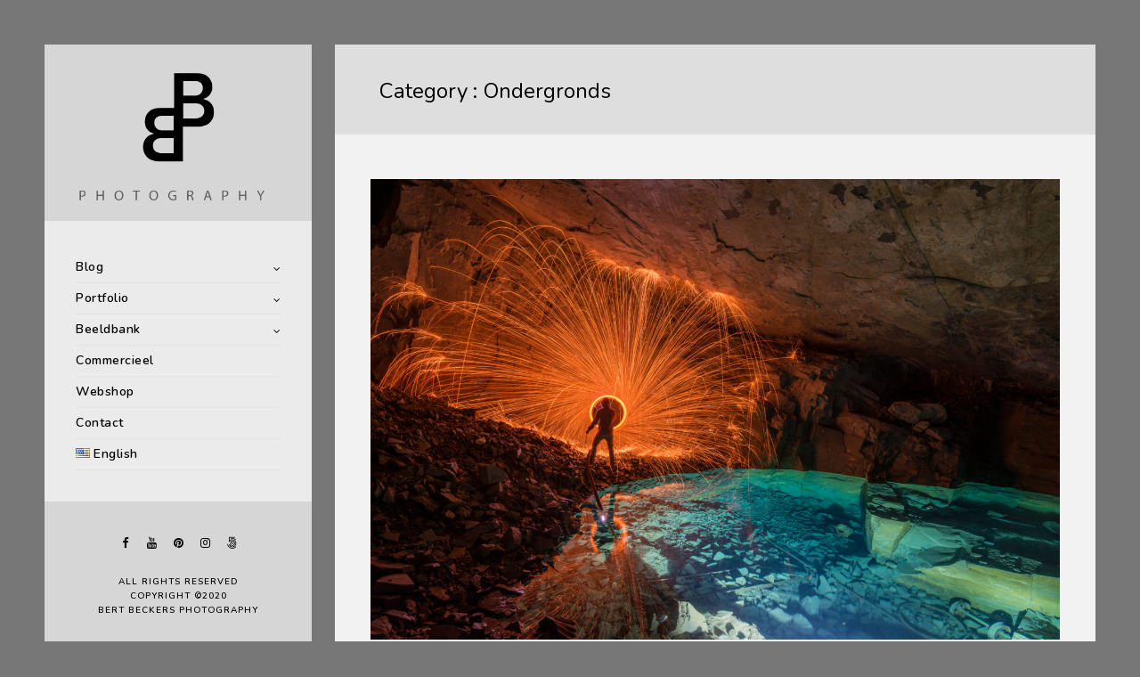

--- FILE ---
content_type: text/html; charset=UTF-8
request_url: https://www.bertbeckers.be/category/urbex-nl/ondergronds/page/2/
body_size: 20958
content:
<!doctype html>
<html lang="nl-NL" xmlns:og="http://opengraphprotocol.org/schema/" xmlns:fb="http://www.facebook.com/2008/fbml">
<head>
	<meta http-equiv="Content-Type" content="text/html; charset=UTF-8" />
	<meta name="viewport" content="width=device-width, initial-scale=1, maximum-scale=1" />
	<link rel="profile" href="https://gmpg.org/xfn/11" />
	<link rel="pingback" href="https://www.bertbeckers.be/xmlrpc.php" />
	<meta name='robots' content='index, follow, max-image-preview:large, max-snippet:-1, max-video-preview:-1' />
	<style>img:is([sizes="auto" i], [sizes^="auto," i]) { contain-intrinsic-size: 3000px 1500px }</style>
	
	<!-- This site is optimized with the Yoast SEO plugin v25.0 - https://yoast.com/wordpress/plugins/seo/ -->
	<title>Ondergronds Archives - Pagina 2 van 2 - Bert Beckers Fotografie</title>
	<link rel="canonical" href="https://www.bertbeckers.be/category/urbex-nl/ondergronds/page/2/" />
	<link rel="prev" href="https://www.bertbeckers.be/category/urbex-nl/ondergronds/" />
	<meta property="og:locale" content="nl_NL" />
	<meta property="og:type" content="article" />
	<meta property="og:title" content="Ondergronds Archives - Pagina 2 van 2 - Bert Beckers Fotografie" />
	<meta property="og:url" content="https://www.bertbeckers.be/category/urbex-nl/ondergronds/" />
	<meta property="og:site_name" content="Bert Beckers Fotografie" />
	<script type="application/ld+json" class="yoast-schema-graph">{"@context":"https://schema.org","@graph":[{"@type":"CollectionPage","@id":"https://www.bertbeckers.be/category/urbex-nl/ondergronds/","url":"https://www.bertbeckers.be/category/urbex-nl/ondergronds/page/2/","name":"Ondergronds Archives - Pagina 2 van 2 - Bert Beckers Fotografie","isPartOf":{"@id":"https://www.bertbeckers.be/#website"},"primaryImageOfPage":{"@id":"https://www.bertbeckers.be/category/urbex-nl/ondergronds/page/2/#primaryimage"},"image":{"@id":"https://www.bertbeckers.be/category/urbex-nl/ondergronds/page/2/#primaryimage"},"thumbnailUrl":"https://www.bertbeckers.be/wp-content/uploads/2016/10/DSC_0035-scaled.jpg","breadcrumb":{"@id":"https://www.bertbeckers.be/category/urbex-nl/ondergronds/page/2/#breadcrumb"},"inLanguage":"nl-NL"},{"@type":"ImageObject","inLanguage":"nl-NL","@id":"https://www.bertbeckers.be/category/urbex-nl/ondergronds/page/2/#primaryimage","url":"https://www.bertbeckers.be/wp-content/uploads/2016/10/DSC_0035-scaled.jpg","contentUrl":"https://www.bertbeckers.be/wp-content/uploads/2016/10/DSC_0035-scaled.jpg","width":2560,"height":1709},{"@type":"BreadcrumbList","@id":"https://www.bertbeckers.be/category/urbex-nl/ondergronds/page/2/#breadcrumb","itemListElement":[{"@type":"ListItem","position":1,"name":"Home","item":"https://www.bertbeckers.be/"},{"@type":"ListItem","position":2,"name":"Urbex","item":"https://www.bertbeckers.be/category/urbex-nl/"},{"@type":"ListItem","position":3,"name":"Ondergronds"}]},{"@type":"WebSite","@id":"https://www.bertbeckers.be/#website","url":"https://www.bertbeckers.be/","name":"Bert Beckers Fotografie","description":"","publisher":{"@id":"https://www.bertbeckers.be/#/schema/person/9252f0c2abd2bde613e9dbb88f3d86a4"},"potentialAction":[{"@type":"SearchAction","target":{"@type":"EntryPoint","urlTemplate":"https://www.bertbeckers.be/?s={search_term_string}"},"query-input":{"@type":"PropertyValueSpecification","valueRequired":true,"valueName":"search_term_string"}}],"inLanguage":"nl-NL"},{"@type":["Person","Organization"],"@id":"https://www.bertbeckers.be/#/schema/person/9252f0c2abd2bde613e9dbb88f3d86a4","name":"BertBeckers","image":{"@type":"ImageObject","inLanguage":"nl-NL","@id":"https://www.bertbeckers.be/#/schema/person/image/","url":"https://www.bertbeckers.be/wp-content/uploads/2019/12/logobb2.png","contentUrl":"https://www.bertbeckers.be/wp-content/uploads/2019/12/logobb2.png","width":1000,"height":660,"caption":"BertBeckers"},"logo":{"@id":"https://www.bertbeckers.be/#/schema/person/image/"}}]}</script>
	<!-- / Yoast SEO plugin. -->


<link rel='dns-prefetch' href='//www.googletagmanager.com' />
<link rel='dns-prefetch' href='//fonts.googleapis.com' />
<link rel='dns-prefetch' href='//pagead2.googlesyndication.com' />
<link rel="alternate" type="application/rss+xml" title="Bert Beckers Fotografie &raquo; feed" href="https://www.bertbeckers.be/feed/" />
<link rel="alternate" type="application/rss+xml" title="Bert Beckers Fotografie &raquo; reacties feed" href="https://www.bertbeckers.be/comments/feed/" />
<link rel="alternate" type="application/rss+xml" title="Bert Beckers Fotografie &raquo; Ondergronds categorie feed" href="https://www.bertbeckers.be/category/urbex-nl/ondergronds/feed/" />
		<!-- This site uses the Google Analytics by ExactMetrics plugin v8.5.3 - Using Analytics tracking - https://www.exactmetrics.com/ -->
		<!-- Opmerking: ExactMetrics is momenteel niet geconfigureerd op deze site. De site eigenaar moet authenticeren met Google Analytics in de ExactMetrics instellingen scherm. -->
					<!-- No tracking code set -->
				<!-- / Google Analytics by ExactMetrics -->
		<script type="text/javascript">
/* <![CDATA[ */
window._wpemojiSettings = {"baseUrl":"https:\/\/s.w.org\/images\/core\/emoji\/16.0.1\/72x72\/","ext":".png","svgUrl":"https:\/\/s.w.org\/images\/core\/emoji\/16.0.1\/svg\/","svgExt":".svg","source":{"concatemoji":"https:\/\/www.bertbeckers.be\/wp-includes\/js\/wp-emoji-release.min.js?ver=e97ce9410848e6b3b04047111d5c72ef"}};
/*! This file is auto-generated */
!function(s,n){var o,i,e;function c(e){try{var t={supportTests:e,timestamp:(new Date).valueOf()};sessionStorage.setItem(o,JSON.stringify(t))}catch(e){}}function p(e,t,n){e.clearRect(0,0,e.canvas.width,e.canvas.height),e.fillText(t,0,0);var t=new Uint32Array(e.getImageData(0,0,e.canvas.width,e.canvas.height).data),a=(e.clearRect(0,0,e.canvas.width,e.canvas.height),e.fillText(n,0,0),new Uint32Array(e.getImageData(0,0,e.canvas.width,e.canvas.height).data));return t.every(function(e,t){return e===a[t]})}function u(e,t){e.clearRect(0,0,e.canvas.width,e.canvas.height),e.fillText(t,0,0);for(var n=e.getImageData(16,16,1,1),a=0;a<n.data.length;a++)if(0!==n.data[a])return!1;return!0}function f(e,t,n,a){switch(t){case"flag":return n(e,"\ud83c\udff3\ufe0f\u200d\u26a7\ufe0f","\ud83c\udff3\ufe0f\u200b\u26a7\ufe0f")?!1:!n(e,"\ud83c\udde8\ud83c\uddf6","\ud83c\udde8\u200b\ud83c\uddf6")&&!n(e,"\ud83c\udff4\udb40\udc67\udb40\udc62\udb40\udc65\udb40\udc6e\udb40\udc67\udb40\udc7f","\ud83c\udff4\u200b\udb40\udc67\u200b\udb40\udc62\u200b\udb40\udc65\u200b\udb40\udc6e\u200b\udb40\udc67\u200b\udb40\udc7f");case"emoji":return!a(e,"\ud83e\udedf")}return!1}function g(e,t,n,a){var r="undefined"!=typeof WorkerGlobalScope&&self instanceof WorkerGlobalScope?new OffscreenCanvas(300,150):s.createElement("canvas"),o=r.getContext("2d",{willReadFrequently:!0}),i=(o.textBaseline="top",o.font="600 32px Arial",{});return e.forEach(function(e){i[e]=t(o,e,n,a)}),i}function t(e){var t=s.createElement("script");t.src=e,t.defer=!0,s.head.appendChild(t)}"undefined"!=typeof Promise&&(o="wpEmojiSettingsSupports",i=["flag","emoji"],n.supports={everything:!0,everythingExceptFlag:!0},e=new Promise(function(e){s.addEventListener("DOMContentLoaded",e,{once:!0})}),new Promise(function(t){var n=function(){try{var e=JSON.parse(sessionStorage.getItem(o));if("object"==typeof e&&"number"==typeof e.timestamp&&(new Date).valueOf()<e.timestamp+604800&&"object"==typeof e.supportTests)return e.supportTests}catch(e){}return null}();if(!n){if("undefined"!=typeof Worker&&"undefined"!=typeof OffscreenCanvas&&"undefined"!=typeof URL&&URL.createObjectURL&&"undefined"!=typeof Blob)try{var e="postMessage("+g.toString()+"("+[JSON.stringify(i),f.toString(),p.toString(),u.toString()].join(",")+"));",a=new Blob([e],{type:"text/javascript"}),r=new Worker(URL.createObjectURL(a),{name:"wpTestEmojiSupports"});return void(r.onmessage=function(e){c(n=e.data),r.terminate(),t(n)})}catch(e){}c(n=g(i,f,p,u))}t(n)}).then(function(e){for(var t in e)n.supports[t]=e[t],n.supports.everything=n.supports.everything&&n.supports[t],"flag"!==t&&(n.supports.everythingExceptFlag=n.supports.everythingExceptFlag&&n.supports[t]);n.supports.everythingExceptFlag=n.supports.everythingExceptFlag&&!n.supports.flag,n.DOMReady=!1,n.readyCallback=function(){n.DOMReady=!0}}).then(function(){return e}).then(function(){var e;n.supports.everything||(n.readyCallback(),(e=n.source||{}).concatemoji?t(e.concatemoji):e.wpemoji&&e.twemoji&&(t(e.twemoji),t(e.wpemoji)))}))}((window,document),window._wpemojiSettings);
/* ]]> */
</script>
<link rel='stylesheet' id='sbi_styles-css' href='https://www.bertbeckers.be/wp-content/plugins/instagram-feed/css/sbi-styles.min.css?ver=6.9.0' type='text/css' media='all' />
<style id='wp-emoji-styles-inline-css' type='text/css'>

	img.wp-smiley, img.emoji {
		display: inline !important;
		border: none !important;
		box-shadow: none !important;
		height: 1em !important;
		width: 1em !important;
		margin: 0 0.07em !important;
		vertical-align: -0.1em !important;
		background: none !important;
		padding: 0 !important;
	}
</style>
<link rel='stylesheet' id='wp-block-library-css' href='https://www.bertbeckers.be/wp-includes/css/dist/block-library/style.min.css?ver=e97ce9410848e6b3b04047111d5c72ef' type='text/css' media='all' />
<style id='classic-theme-styles-inline-css' type='text/css'>
/*! This file is auto-generated */
.wp-block-button__link{color:#fff;background-color:#32373c;border-radius:9999px;box-shadow:none;text-decoration:none;padding:calc(.667em + 2px) calc(1.333em + 2px);font-size:1.125em}.wp-block-file__button{background:#32373c;color:#fff;text-decoration:none}
</style>
<style id='global-styles-inline-css' type='text/css'>
:root{--wp--preset--aspect-ratio--square: 1;--wp--preset--aspect-ratio--4-3: 4/3;--wp--preset--aspect-ratio--3-4: 3/4;--wp--preset--aspect-ratio--3-2: 3/2;--wp--preset--aspect-ratio--2-3: 2/3;--wp--preset--aspect-ratio--16-9: 16/9;--wp--preset--aspect-ratio--9-16: 9/16;--wp--preset--color--black: #000000;--wp--preset--color--cyan-bluish-gray: #abb8c3;--wp--preset--color--white: #ffffff;--wp--preset--color--pale-pink: #f78da7;--wp--preset--color--vivid-red: #cf2e2e;--wp--preset--color--luminous-vivid-orange: #ff6900;--wp--preset--color--luminous-vivid-amber: #fcb900;--wp--preset--color--light-green-cyan: #7bdcb5;--wp--preset--color--vivid-green-cyan: #00d084;--wp--preset--color--pale-cyan-blue: #8ed1fc;--wp--preset--color--vivid-cyan-blue: #0693e3;--wp--preset--color--vivid-purple: #9b51e0;--wp--preset--gradient--vivid-cyan-blue-to-vivid-purple: linear-gradient(135deg,rgba(6,147,227,1) 0%,rgb(155,81,224) 100%);--wp--preset--gradient--light-green-cyan-to-vivid-green-cyan: linear-gradient(135deg,rgb(122,220,180) 0%,rgb(0,208,130) 100%);--wp--preset--gradient--luminous-vivid-amber-to-luminous-vivid-orange: linear-gradient(135deg,rgba(252,185,0,1) 0%,rgba(255,105,0,1) 100%);--wp--preset--gradient--luminous-vivid-orange-to-vivid-red: linear-gradient(135deg,rgba(255,105,0,1) 0%,rgb(207,46,46) 100%);--wp--preset--gradient--very-light-gray-to-cyan-bluish-gray: linear-gradient(135deg,rgb(238,238,238) 0%,rgb(169,184,195) 100%);--wp--preset--gradient--cool-to-warm-spectrum: linear-gradient(135deg,rgb(74,234,220) 0%,rgb(151,120,209) 20%,rgb(207,42,186) 40%,rgb(238,44,130) 60%,rgb(251,105,98) 80%,rgb(254,248,76) 100%);--wp--preset--gradient--blush-light-purple: linear-gradient(135deg,rgb(255,206,236) 0%,rgb(152,150,240) 100%);--wp--preset--gradient--blush-bordeaux: linear-gradient(135deg,rgb(254,205,165) 0%,rgb(254,45,45) 50%,rgb(107,0,62) 100%);--wp--preset--gradient--luminous-dusk: linear-gradient(135deg,rgb(255,203,112) 0%,rgb(199,81,192) 50%,rgb(65,88,208) 100%);--wp--preset--gradient--pale-ocean: linear-gradient(135deg,rgb(255,245,203) 0%,rgb(182,227,212) 50%,rgb(51,167,181) 100%);--wp--preset--gradient--electric-grass: linear-gradient(135deg,rgb(202,248,128) 0%,rgb(113,206,126) 100%);--wp--preset--gradient--midnight: linear-gradient(135deg,rgb(2,3,129) 0%,rgb(40,116,252) 100%);--wp--preset--font-size--small: 13px;--wp--preset--font-size--medium: 20px;--wp--preset--font-size--large: 36px;--wp--preset--font-size--x-large: 42px;--wp--preset--spacing--20: 0.44rem;--wp--preset--spacing--30: 0.67rem;--wp--preset--spacing--40: 1rem;--wp--preset--spacing--50: 1.5rem;--wp--preset--spacing--60: 2.25rem;--wp--preset--spacing--70: 3.38rem;--wp--preset--spacing--80: 5.06rem;--wp--preset--shadow--natural: 6px 6px 9px rgba(0, 0, 0, 0.2);--wp--preset--shadow--deep: 12px 12px 50px rgba(0, 0, 0, 0.4);--wp--preset--shadow--sharp: 6px 6px 0px rgba(0, 0, 0, 0.2);--wp--preset--shadow--outlined: 6px 6px 0px -3px rgba(255, 255, 255, 1), 6px 6px rgba(0, 0, 0, 1);--wp--preset--shadow--crisp: 6px 6px 0px rgba(0, 0, 0, 1);}:where(.is-layout-flex){gap: 0.5em;}:where(.is-layout-grid){gap: 0.5em;}body .is-layout-flex{display: flex;}.is-layout-flex{flex-wrap: wrap;align-items: center;}.is-layout-flex > :is(*, div){margin: 0;}body .is-layout-grid{display: grid;}.is-layout-grid > :is(*, div){margin: 0;}:where(.wp-block-columns.is-layout-flex){gap: 2em;}:where(.wp-block-columns.is-layout-grid){gap: 2em;}:where(.wp-block-post-template.is-layout-flex){gap: 1.25em;}:where(.wp-block-post-template.is-layout-grid){gap: 1.25em;}.has-black-color{color: var(--wp--preset--color--black) !important;}.has-cyan-bluish-gray-color{color: var(--wp--preset--color--cyan-bluish-gray) !important;}.has-white-color{color: var(--wp--preset--color--white) !important;}.has-pale-pink-color{color: var(--wp--preset--color--pale-pink) !important;}.has-vivid-red-color{color: var(--wp--preset--color--vivid-red) !important;}.has-luminous-vivid-orange-color{color: var(--wp--preset--color--luminous-vivid-orange) !important;}.has-luminous-vivid-amber-color{color: var(--wp--preset--color--luminous-vivid-amber) !important;}.has-light-green-cyan-color{color: var(--wp--preset--color--light-green-cyan) !important;}.has-vivid-green-cyan-color{color: var(--wp--preset--color--vivid-green-cyan) !important;}.has-pale-cyan-blue-color{color: var(--wp--preset--color--pale-cyan-blue) !important;}.has-vivid-cyan-blue-color{color: var(--wp--preset--color--vivid-cyan-blue) !important;}.has-vivid-purple-color{color: var(--wp--preset--color--vivid-purple) !important;}.has-black-background-color{background-color: var(--wp--preset--color--black) !important;}.has-cyan-bluish-gray-background-color{background-color: var(--wp--preset--color--cyan-bluish-gray) !important;}.has-white-background-color{background-color: var(--wp--preset--color--white) !important;}.has-pale-pink-background-color{background-color: var(--wp--preset--color--pale-pink) !important;}.has-vivid-red-background-color{background-color: var(--wp--preset--color--vivid-red) !important;}.has-luminous-vivid-orange-background-color{background-color: var(--wp--preset--color--luminous-vivid-orange) !important;}.has-luminous-vivid-amber-background-color{background-color: var(--wp--preset--color--luminous-vivid-amber) !important;}.has-light-green-cyan-background-color{background-color: var(--wp--preset--color--light-green-cyan) !important;}.has-vivid-green-cyan-background-color{background-color: var(--wp--preset--color--vivid-green-cyan) !important;}.has-pale-cyan-blue-background-color{background-color: var(--wp--preset--color--pale-cyan-blue) !important;}.has-vivid-cyan-blue-background-color{background-color: var(--wp--preset--color--vivid-cyan-blue) !important;}.has-vivid-purple-background-color{background-color: var(--wp--preset--color--vivid-purple) !important;}.has-black-border-color{border-color: var(--wp--preset--color--black) !important;}.has-cyan-bluish-gray-border-color{border-color: var(--wp--preset--color--cyan-bluish-gray) !important;}.has-white-border-color{border-color: var(--wp--preset--color--white) !important;}.has-pale-pink-border-color{border-color: var(--wp--preset--color--pale-pink) !important;}.has-vivid-red-border-color{border-color: var(--wp--preset--color--vivid-red) !important;}.has-luminous-vivid-orange-border-color{border-color: var(--wp--preset--color--luminous-vivid-orange) !important;}.has-luminous-vivid-amber-border-color{border-color: var(--wp--preset--color--luminous-vivid-amber) !important;}.has-light-green-cyan-border-color{border-color: var(--wp--preset--color--light-green-cyan) !important;}.has-vivid-green-cyan-border-color{border-color: var(--wp--preset--color--vivid-green-cyan) !important;}.has-pale-cyan-blue-border-color{border-color: var(--wp--preset--color--pale-cyan-blue) !important;}.has-vivid-cyan-blue-border-color{border-color: var(--wp--preset--color--vivid-cyan-blue) !important;}.has-vivid-purple-border-color{border-color: var(--wp--preset--color--vivid-purple) !important;}.has-vivid-cyan-blue-to-vivid-purple-gradient-background{background: var(--wp--preset--gradient--vivid-cyan-blue-to-vivid-purple) !important;}.has-light-green-cyan-to-vivid-green-cyan-gradient-background{background: var(--wp--preset--gradient--light-green-cyan-to-vivid-green-cyan) !important;}.has-luminous-vivid-amber-to-luminous-vivid-orange-gradient-background{background: var(--wp--preset--gradient--luminous-vivid-amber-to-luminous-vivid-orange) !important;}.has-luminous-vivid-orange-to-vivid-red-gradient-background{background: var(--wp--preset--gradient--luminous-vivid-orange-to-vivid-red) !important;}.has-very-light-gray-to-cyan-bluish-gray-gradient-background{background: var(--wp--preset--gradient--very-light-gray-to-cyan-bluish-gray) !important;}.has-cool-to-warm-spectrum-gradient-background{background: var(--wp--preset--gradient--cool-to-warm-spectrum) !important;}.has-blush-light-purple-gradient-background{background: var(--wp--preset--gradient--blush-light-purple) !important;}.has-blush-bordeaux-gradient-background{background: var(--wp--preset--gradient--blush-bordeaux) !important;}.has-luminous-dusk-gradient-background{background: var(--wp--preset--gradient--luminous-dusk) !important;}.has-pale-ocean-gradient-background{background: var(--wp--preset--gradient--pale-ocean) !important;}.has-electric-grass-gradient-background{background: var(--wp--preset--gradient--electric-grass) !important;}.has-midnight-gradient-background{background: var(--wp--preset--gradient--midnight) !important;}.has-small-font-size{font-size: var(--wp--preset--font-size--small) !important;}.has-medium-font-size{font-size: var(--wp--preset--font-size--medium) !important;}.has-large-font-size{font-size: var(--wp--preset--font-size--large) !important;}.has-x-large-font-size{font-size: var(--wp--preset--font-size--x-large) !important;}
:where(.wp-block-post-template.is-layout-flex){gap: 1.25em;}:where(.wp-block-post-template.is-layout-grid){gap: 1.25em;}
:where(.wp-block-columns.is-layout-flex){gap: 2em;}:where(.wp-block-columns.is-layout-grid){gap: 2em;}
:root :where(.wp-block-pullquote){font-size: 1.5em;line-height: 1.6;}
</style>
<link rel='stylesheet' id='contact-form-7-css' href='https://www.bertbeckers.be/wp-content/plugins/contact-form-7/includes/css/styles.css?ver=6.0.6' type='text/css' media='all' />
<link rel='stylesheet' id='wadm-css' href='https://www.bertbeckers.be/wp-content/plugins/werk-aan-de-muur/public/css/wadm-public.css?ver=1.5' type='text/css' media='all' />
<link rel='stylesheet' id='woocommerce-layout-css' href='https://www.bertbeckers.be/wp-content/plugins/woocommerce/assets/css/woocommerce-layout.css?ver=9.8.4' type='text/css' media='all' />
<link rel='stylesheet' id='woocommerce-smallscreen-css' href='https://www.bertbeckers.be/wp-content/plugins/woocommerce/assets/css/woocommerce-smallscreen.css?ver=9.8.4' type='text/css' media='only screen and (max-width: 768px)' />
<link rel='stylesheet' id='woocommerce-general-css' href='https://www.bertbeckers.be/wp-content/plugins/woocommerce/assets/css/woocommerce.css?ver=9.8.4' type='text/css' media='all' />
<style id='woocommerce-inline-inline-css' type='text/css'>
.woocommerce form .form-row .required { visibility: visible; }
</style>
<link rel='stylesheet' id='brands-styles-css' href='https://www.bertbeckers.be/wp-content/plugins/woocommerce/assets/css/brands.css?ver=9.8.4' type='text/css' media='all' />
<link rel='stylesheet' id='kreativa-MainStyle-css' href='https://www.bertbeckers.be/wp-content/themes/kreativa/style.css?ver=7.2' type='text/css' media='all' />
<link rel='stylesheet' id='owlcarousel-css' href='https://www.bertbeckers.be/wp-content/themes/kreativa/css/owlcarousel/owl.carousel.css?ver=e97ce9410848e6b3b04047111d5c72ef' type='text/css' media='screen' />
<link rel='stylesheet' id='jquery-lightgallery-css' href='https://www.bertbeckers.be/wp-content/themes/kreativa/js/lightbox/css/lightgallery.css?ver=e97ce9410848e6b3b04047111d5c72ef' type='text/css' media='screen' />
<link rel='stylesheet' id='jquery-lightgallery-transitions-css' href='https://www.bertbeckers.be/wp-content/themes/kreativa/js/lightbox/css/lg-transitions.min.css?ver=e97ce9410848e6b3b04047111d5c72ef' type='text/css' media='screen' />
<link rel='stylesheet' id='kreativa-Animations-css' href='https://www.bertbeckers.be/wp-content/themes/kreativa/css/animations.css?ver=e97ce9410848e6b3b04047111d5c72ef' type='text/css' media='screen' />
<link rel='stylesheet' id='font-awesome-css' href='https://www.bertbeckers.be/wp-content/themes/kreativa/css/fonts/font-awesome/css/font-awesome.min.css?ver=e97ce9410848e6b3b04047111d5c72ef' type='text/css' media='screen' />
<link rel='stylesheet' id='ion-icons-css' href='https://www.bertbeckers.be/wp-content/themes/kreativa/css/fonts/ionicons/css/ionicons.min.css?ver=e97ce9410848e6b3b04047111d5c72ef' type='text/css' media='screen' />
<link rel='stylesheet' id='et-fonts-css' href='https://www.bertbeckers.be/wp-content/themes/kreativa/css/fonts/et-fonts/et-fonts.css?ver=e97ce9410848e6b3b04047111d5c72ef' type='text/css' media='screen' />
<link rel='stylesheet' id='feather-webfonts-css' href='https://www.bertbeckers.be/wp-content/themes/kreativa/css/fonts/feather-webfont/feather.css?ver=e97ce9410848e6b3b04047111d5c72ef' type='text/css' media='screen' />
<link rel='stylesheet' id='fontello-css' href='https://www.bertbeckers.be/wp-content/themes/kreativa/css/fonts/fontello/css/fontello.css?ver=e97ce9410848e6b3b04047111d5c72ef' type='text/css' media='screen' />
<link rel='stylesheet' id='simple-line-icons-css' href='https://www.bertbeckers.be/wp-content/themes/kreativa/css/fonts/simple-line-icons/simple-line-icons.css?ver=e97ce9410848e6b3b04047111d5c72ef' type='text/css' media='screen' />
<link rel='stylesheet' id='jquery-jplayer-css' href='https://www.bertbeckers.be/wp-content/themes/kreativa/css/html5player/jplayer.dark.css?ver=e97ce9410848e6b3b04047111d5c72ef' type='text/css' media='screen' />
<link rel='stylesheet' id='kreativa-fonts-css' href='//fonts.googleapis.com/css?family=Open+Sans%3A300%2C300i%2C400%2C400i%2C600%2C600i%2C700%2C700i%2C800%2C800i%7CNunito%3A200%2C200i%2C300%2C300i%2C400%2C400i%2C600%2C600i%2C700%2C700i%2C800%2C800i%2C900%2C900i%7CPT+Mono&#038;ver=1.0.0' type='text/css' media='all' />
<link rel='stylesheet' id='kreativa-ResponsiveCSS-css' href='https://www.bertbeckers.be/wp-content/themes/kreativa/css/responsive.css?ver=1.3' type='text/css' media='screen' />
<style id='kreativa-ResponsiveCSS-inline-css' type='text/css'>
.menu-is-horizontal .logo img { height: 53px; }.menu-is-horizontal .logo img { top: 24px; }.menu-is-horizontal .logo img { margin-left: 60px; }.menu-is-horizontal .logo img { margin-right: 50px; }.vertical-logoimage { width: 300px; }.container-wrapper, .fullscreen-protected #password-protected { background:1; }.mtheme-lightbox #lg-actual-size { display:none; }.mtheme-lightbox #lg-zoom-out,.lg-toolbar #lg-zoom-in { display:none; }
</style>
<style id='akismet-widget-style-inline-css' type='text/css'>

			.a-stats {
				--akismet-color-mid-green: #357b49;
				--akismet-color-white: #fff;
				--akismet-color-light-grey: #f6f7f7;

				max-width: 350px;
				width: auto;
			}

			.a-stats * {
				all: unset;
				box-sizing: border-box;
			}

			.a-stats strong {
				font-weight: 600;
			}

			.a-stats a.a-stats__link,
			.a-stats a.a-stats__link:visited,
			.a-stats a.a-stats__link:active {
				background: var(--akismet-color-mid-green);
				border: none;
				box-shadow: none;
				border-radius: 8px;
				color: var(--akismet-color-white);
				cursor: pointer;
				display: block;
				font-family: -apple-system, BlinkMacSystemFont, 'Segoe UI', 'Roboto', 'Oxygen-Sans', 'Ubuntu', 'Cantarell', 'Helvetica Neue', sans-serif;
				font-weight: 500;
				padding: 12px;
				text-align: center;
				text-decoration: none;
				transition: all 0.2s ease;
			}

			/* Extra specificity to deal with TwentyTwentyOne focus style */
			.widget .a-stats a.a-stats__link:focus {
				background: var(--akismet-color-mid-green);
				color: var(--akismet-color-white);
				text-decoration: none;
			}

			.a-stats a.a-stats__link:hover {
				filter: brightness(110%);
				box-shadow: 0 4px 12px rgba(0, 0, 0, 0.06), 0 0 2px rgba(0, 0, 0, 0.16);
			}

			.a-stats .count {
				color: var(--akismet-color-white);
				display: block;
				font-size: 1.5em;
				line-height: 1.4;
				padding: 0 13px;
				white-space: nowrap;
			}
		
</style>
<script type="text/javascript" id="jquery-core-js-extra">
/* <![CDATA[ */
var kreativa_vars = {"mtheme_uri":"https:\/\/www.bertbeckers.be\/wp-content\/themes\/kreativa","lightbox_transition":"lg-zoom-in"};
/* ]]> */
</script>
<script type="text/javascript" src="https://www.bertbeckers.be/wp-includes/js/jquery/jquery.min.js?ver=3.7.1" id="jquery-core-js"></script>
<script type="text/javascript" src="https://www.bertbeckers.be/wp-includes/js/jquery/jquery-migrate.min.js?ver=3.4.1" id="jquery-migrate-js"></script>
<script type="text/javascript" id="jquery-js-after">
/* <![CDATA[ */
var kreativa_vars={"mtheme_uri":"https:\/\/www.bertbeckers.be\/wp-content\/themes\/kreativa","lightbox_transition":"lg-zoom-in"};
var ajax_var={"url":"https:\/\/www.bertbeckers.be\/wp-admin\/admin-ajax.php","nonce":"f9952ba07e"};
/* ]]> */
</script>
<script type="text/javascript" src="https://www.bertbeckers.be/wp-content/plugins/revslider/public/assets/js/rbtools.min.js?ver=6.5.12" async id="tp-tools-js"></script>
<script type="text/javascript" src="https://www.bertbeckers.be/wp-content/plugins/revslider/public/assets/js/rs6.min.js?ver=6.5.12" async id="revmin-js"></script>
<script type="text/javascript" src="https://www.bertbeckers.be/wp-content/plugins/werk-aan-de-muur/public/js/wadm-public.js?ver=1.5" id="wadm-js"></script>
<script type="text/javascript" src="https://www.bertbeckers.be/wp-content/plugins/woocommerce/assets/js/jquery-blockui/jquery.blockUI.min.js?ver=2.7.0-wc.9.8.4" id="jquery-blockui-js" defer="defer" data-wp-strategy="defer"></script>
<script type="text/javascript" src="https://www.bertbeckers.be/wp-content/plugins/woocommerce/assets/js/js-cookie/js.cookie.min.js?ver=2.1.4-wc.9.8.4" id="js-cookie-js" defer="defer" data-wp-strategy="defer"></script>
<script type="text/javascript" id="woocommerce-js-extra">
/* <![CDATA[ */
var woocommerce_params = {"ajax_url":"\/wp-admin\/admin-ajax.php","wc_ajax_url":"\/?wc-ajax=%%endpoint%%","i18n_password_show":"Wachtwoord weergeven","i18n_password_hide":"Wachtwoord verbergen"};
/* ]]> */
</script>
<script type="text/javascript" src="https://www.bertbeckers.be/wp-content/plugins/woocommerce/assets/js/frontend/woocommerce.min.js?ver=9.8.4" id="woocommerce-js" defer="defer" data-wp-strategy="defer"></script>

<!-- Google tag (gtag.js) snippet toegevoegd door Site Kit -->
<!-- Google Analytics snippet toegevoegd door Site Kit -->
<script type="text/javascript" src="https://www.googletagmanager.com/gtag/js?id=G-P55L7L5LF4" id="google_gtagjs-js" async></script>
<script type="text/javascript" id="google_gtagjs-js-after">
/* <![CDATA[ */
window.dataLayer = window.dataLayer || [];function gtag(){dataLayer.push(arguments);}
gtag("set","linker",{"domains":["www.bertbeckers.be"]});
gtag("js", new Date());
gtag("set", "developer_id.dZTNiMT", true);
gtag("config", "G-P55L7L5LF4");
/* ]]> */
</script>
<link rel="https://api.w.org/" href="https://www.bertbeckers.be/wp-json/" /><link rel="alternate" title="JSON" type="application/json" href="https://www.bertbeckers.be/wp-json/wp/v2/categories/620" /><link rel="EditURI" type="application/rsd+xml" title="RSD" href="https://www.bertbeckers.be/xmlrpc.php?rsd" />

<meta name="generator" content="Site Kit by Google 1.168.0" />	<noscript><style>.woocommerce-product-gallery{ opacity: 1 !important; }</style></noscript>
	
<!-- Google AdSense meta tags toegevoegd door Site Kit -->
<meta name="google-adsense-platform-account" content="ca-host-pub-2644536267352236">
<meta name="google-adsense-platform-domain" content="sitekit.withgoogle.com">
<!-- Einde Google AdSense meta tags toegevoegd door Site Kit -->
<style type="text/css">.recentcomments a{display:inline !important;padding:0 !important;margin:0 !important;}</style><!-- Tracking code easily added by NK Google Analytics -->
<!-- Global site tag (gtag.js) - Google Analytics --><script async src="https://www.googletagmanager.com/gtag/js?id=UA-47994630-1"></script><script>  window.dataLayer = window.dataLayer || [];  function gtag(){dataLayer.push(arguments);}  gtag('js', new Date());  gtag('config', 'UA-47994630-1');</script>			<script  type="text/javascript">
				!function(f,b,e,v,n,t,s){if(f.fbq)return;n=f.fbq=function(){n.callMethod?
					n.callMethod.apply(n,arguments):n.queue.push(arguments)};if(!f._fbq)f._fbq=n;
					n.push=n;n.loaded=!0;n.version='2.0';n.queue=[];t=b.createElement(e);t.async=!0;
					t.src=v;s=b.getElementsByTagName(e)[0];s.parentNode.insertBefore(t,s)}(window,
					document,'script','https://connect.facebook.net/en_US/fbevents.js');
			</script>
			<!-- WooCommerce Facebook Integration Begin -->
			<script  type="text/javascript">

				fbq('init', '1812449252222305', {}, {
    "agent": "woocommerce-9.8.4-3.4.8"
});

				fbq( 'track', 'PageView', {
    "source": "woocommerce",
    "version": "9.8.4",
    "pluginVersion": "3.4.8"
} );

				document.addEventListener( 'DOMContentLoaded', function() {
					// Insert placeholder for events injected when a product is added to the cart through AJAX.
					document.body.insertAdjacentHTML( 'beforeend', '<div class=\"wc-facebook-pixel-event-placeholder\"></div>' );
				}, false );

			</script>
			<!-- WooCommerce Facebook Integration End -->
			
<!-- Google AdSense snippet toegevoegd door Site Kit -->
<script type="text/javascript" async="async" src="https://pagead2.googlesyndication.com/pagead/js/adsbygoogle.js?client=ca-pub-4196028900523931&amp;host=ca-host-pub-2644536267352236" crossorigin="anonymous"></script>

<!-- Einde Google AdSense snippet toegevoegd door Site Kit -->
<meta name="generator" content="Powered by Slider Revolution 6.5.12 - responsive, Mobile-Friendly Slider Plugin for WordPress with comfortable drag and drop interface." />
<script>function setREVStartSize(e){
			//window.requestAnimationFrame(function() {
				window.RSIW = window.RSIW===undefined ? window.innerWidth : window.RSIW;
				window.RSIH = window.RSIH===undefined ? window.innerHeight : window.RSIH;
				try {
					var pw = document.getElementById(e.c).parentNode.offsetWidth,
						newh;
					pw = pw===0 || isNaN(pw) ? window.RSIW : pw;
					e.tabw = e.tabw===undefined ? 0 : parseInt(e.tabw);
					e.thumbw = e.thumbw===undefined ? 0 : parseInt(e.thumbw);
					e.tabh = e.tabh===undefined ? 0 : parseInt(e.tabh);
					e.thumbh = e.thumbh===undefined ? 0 : parseInt(e.thumbh);
					e.tabhide = e.tabhide===undefined ? 0 : parseInt(e.tabhide);
					e.thumbhide = e.thumbhide===undefined ? 0 : parseInt(e.thumbhide);
					e.mh = e.mh===undefined || e.mh=="" || e.mh==="auto" ? 0 : parseInt(e.mh,0);
					if(e.layout==="fullscreen" || e.l==="fullscreen")
						newh = Math.max(e.mh,window.RSIH);
					else{
						e.gw = Array.isArray(e.gw) ? e.gw : [e.gw];
						for (var i in e.rl) if (e.gw[i]===undefined || e.gw[i]===0) e.gw[i] = e.gw[i-1];
						e.gh = e.el===undefined || e.el==="" || (Array.isArray(e.el) && e.el.length==0)? e.gh : e.el;
						e.gh = Array.isArray(e.gh) ? e.gh : [e.gh];
						for (var i in e.rl) if (e.gh[i]===undefined || e.gh[i]===0) e.gh[i] = e.gh[i-1];
											
						var nl = new Array(e.rl.length),
							ix = 0,
							sl;
						e.tabw = e.tabhide>=pw ? 0 : e.tabw;
						e.thumbw = e.thumbhide>=pw ? 0 : e.thumbw;
						e.tabh = e.tabhide>=pw ? 0 : e.tabh;
						e.thumbh = e.thumbhide>=pw ? 0 : e.thumbh;
						for (var i in e.rl) nl[i] = e.rl[i]<window.RSIW ? 0 : e.rl[i];
						sl = nl[0];
						for (var i in nl) if (sl>nl[i] && nl[i]>0) { sl = nl[i]; ix=i;}
						var m = pw>(e.gw[ix]+e.tabw+e.thumbw) ? 1 : (pw-(e.tabw+e.thumbw)) / (e.gw[ix]);
						newh =  (e.gh[ix] * m) + (e.tabh + e.thumbh);
					}
					var el = document.getElementById(e.c);
					if (el!==null && el) el.style.height = newh+"px";
					el = document.getElementById(e.c+"_wrapper");
					if (el!==null && el) {
						el.style.height = newh+"px";
						el.style.display = "block";
					}
				} catch(e){
					console.log("Failure at Presize of Slider:" + e)
				}
			//});
		  };</script>
</head>
<body data-rsssl=1 class="archive paged category category-ondergronds category-620 paged-2 category-paged-2 wp-theme-kreativa theme-kreativa woocommerce-no-js fullscreen-mode-off single-author theme-is-light menu-is-vertical page-is-not-fullscreen header-is-default fullscreen-ui-switchable theme-fullwidth body-dashboard-push footer-is-off">
<div class="loading-spinner">
	<div class="loading-right-side">
		<div class="loading-bar"></div>
	</div>
	<div class="loading-left-side">
		<div class="loading-bar"></div>
	</div>
</div><div id="social-modal"><div class="social-modal-outer"><div class="social-modal-inner"><div class="social-modal-text"><span class="social-modal-cross"><i class="ion-ios-close-empty"></i></span><ul class="page-share">
<li class="share-page-fa-facebook"><a target="_blank" href="http://www.facebook.com/sharer.php?u=https://www.bertbeckers.be/lightpainting-oude-steengroeve/&#038;t=Lightpainting+in+een+oude+steengroeve"><i class="fa fa-facebook"></i></a></li><li class="share-page-fa-twitter"><a target="_blank" href="http://twitter.com/home?status=Lightpainting+in+een+oude+steengroeve+https://www.bertbeckers.be/lightpainting-oude-steengroeve/"><i class="fa fa-twitter"></i></a></li><li class="share-page-fa-linkedin"><a target="_blank" href="http://linkedin.com/shareArticle?mini=true&#038;url=https://www.bertbeckers.be/lightpainting-oude-steengroeve/&#038;title=Lightpainting+in+een+oude+steengroeve"><i class="fa fa-linkedin"></i></a></li><li class="share-page-fa-google-plus"><a target="_blank" href="https://plus.google.com/share?url=https://www.bertbeckers.be/lightpainting-oude-steengroeve/"><i class="fa fa-google-plus"></i></a></li><li class="share-page-fa-reddit"><a target="_blank" href="http://reddit.com/submit?url=https://www.bertbeckers.be/lightpainting-oude-steengroeve/&#038;title=Lightpainting+in+een+oude+steengroeve"><i class="fa fa-reddit"></i></a></li><li class="share-page-fa-tumblr"><a target="_blank" href="http://www.tumblr.com/share/link?url=https://www.bertbeckers.be/lightpainting-oude-steengroeve/&#038;name=Lightpainting+in+een+oude+steengroeve&#038;description=Lightpainting+in+een+oude+steengroeve"><i class="fa fa-tumblr"></i></a></li><li class="share-page-fa-pinterest"><a target="_blank" href="http://pinterest.com/pin/create/bookmarklet/?media=https://www.bertbeckers.be/wp-content/uploads/2016/10/DSC_0035-scaled.jpg&#038;url=https://www.bertbeckers.be/lightpainting-oude-steengroeve/&#038;is_video=false&#038;description=Lightpainting+in+een+oude+steengroeve"><i class="fa fa-pinterest"></i></a></li><li class="share-page-fa-envelope"><a target="_blank" href="mailto:email@address.com?subject=Interesting%20Link&#038;body=Lightpainting%20in%20een%20oude%20steengroeve%20https://www.bertbeckers.be/lightpainting-oude-steengroeve/"><i class="fa fa-envelope"></i></a></li></ul></div></div></div></div><div class="responsive-menu-wrap">
	<nav id="mobile-toggle-menu" class="mobile-toggle-menu mobile-toggle-menu-close">
		<span class="mobile-toggle-menu-trigger"><span>Menu</span></span>
	</nav>
	<div class="mobile-menu-toggle">
				<div class="logo-mobile">
						<a href="https://www.bertbeckers.be/"><img class="custom-responsive-logo logoimage" src="https://www.bertbeckers.be/wp-content/uploads/2019/12/logobb2.png" alt="logo" /></a>				</div>
	</div>
</div>
<div class="responsive-menu-overlay"></div>
<div class="responsive-mobile-menu">
		<nav>
	<ul id="menu-hoofdmenu" class="mtree"><li id="menu-item-12647" class="menu-item menu-item-type-custom menu-item-object-custom menu-item-has-children menu-item-12647"><a href="#">Blog</a>
<ul class="sub-menu">
	<li id="menu-item-7203" class="menu-item menu-item-type-post_type menu-item-object-page menu-item-7203"><a href="https://www.bertbeckers.be/blog/">Laatste Blogposts</a></li>
	<li id="menu-item-12652" class="menu-item menu-item-type-post_type menu-item-object-page menu-item-12652"><a href="https://www.bertbeckers.be/blog/reizen/">Reizen</a></li>
	<li id="menu-item-12648" class="menu-item menu-item-type-post_type menu-item-object-page menu-item-12648"><a href="https://www.bertbeckers.be/blog/belgie-en-buurlanden/">België en buurlanden</a></li>
	<li id="menu-item-12650" class="menu-item menu-item-type-post_type menu-item-object-page menu-item-12650"><a href="https://www.bertbeckers.be/blog/erfgoed/">Erfgoed</a></li>
	<li id="menu-item-12649" class="menu-item menu-item-type-post_type menu-item-object-page menu-item-12649"><a href="https://www.bertbeckers.be/blog/outdoors/">Outdoors</a></li>
	<li id="menu-item-12651" class="menu-item menu-item-type-post_type menu-item-object-page menu-item-12651"><a href="https://www.bertbeckers.be/blog/groeves-mijnbouw/">Groeves &#038; Mijnbouw</a></li>
</ul>
</li>
<li id="menu-item-12463" class="menu-item menu-item-type-custom menu-item-object-custom menu-item-has-children menu-item-12463"><a href="#">Portfolio</a>
<ul class="sub-menu">
	<li id="menu-item-11152" class="menu-item menu-item-type-post_type menu-item-object-page menu-item-11152"><a href="https://www.bertbeckers.be/portfolios/">Fotografie</a></li>
	<li id="menu-item-12462" class="menu-item menu-item-type-taxonomy menu-item-object-types menu-item-12462"><a href="https://www.bertbeckers.be/types/webdesign/">Webdesign</a></li>
	<li id="menu-item-12460" class="menu-item menu-item-type-taxonomy menu-item-object-types menu-item-12460"><a href="https://www.bertbeckers.be/types/grafisch-design/">Grafisch Design</a></li>
</ul>
</li>
<li id="menu-item-12562" class="menu-item menu-item-type-custom menu-item-object-custom menu-item-has-children menu-item-12562"><a href="#">Beeldbank</a>
<ul class="sub-menu">
	<li id="menu-item-11151" class="menu-item menu-item-type-post_type menu-item-object-page menu-item-11151"><a href="https://www.bertbeckers.be/beeldbank/">Bezoek de Beeldbank</a></li>
	<li id="menu-item-12563" class="menu-item menu-item-type-post_type menu-item-object-page menu-item-12563"><a href="https://www.bertbeckers.be/gebruikslicenties/">Gebruikslicenties</a></li>
</ul>
</li>
<li id="menu-item-12084" class="menu-item menu-item-type-post_type menu-item-object-page menu-item-12084"><a href="https://www.bertbeckers.be/commercieel/">Commercieel</a></li>
<li id="menu-item-11540" class="menu-item menu-item-type-post_type menu-item-object-page menu-item-11540"><a href="https://www.bertbeckers.be/webshop/">Webshop</a></li>
<li id="menu-item-9549" class="menu-item menu-item-type-post_type menu-item-object-page menu-item-9549"><a href="https://www.bertbeckers.be/contact/">Contact</a></li>
<li id="menu-item-8809-en" class="lang-item lang-item-50 lang-item-en no-translation lang-item-first menu-item menu-item-type-custom menu-item-object-custom menu-item-8809-en"><a href="http://www.bertbeckers.com/" hreflang="en-US" lang="en-US"><img src="[data-uri]" alt="" width="16" height="11" style="width: 16px; height: 11px;" /><span style="margin-left:0.3em;">English</span></a></li>
</ul>	</nav>

		<div class="vertical-footer-wrap">
				<div class="vertical-footer-copyright">All rights reserved<br />Copyright &copy;2020<br />Bert Beckers Photography</div>
	</div>
		<div class="cleafix"></div>
</div><div class="vertical-menu-outer">
<div class="vertical-menu-wrap">
<div class="vertical-menu clearfix">
	<div class="vertical-logo-wrap">
			<a href="https://www.bertbeckers.be/"><img class="vertical-logoimage" src="https://www.bertbeckers.be/wp-content/uploads/2019/12/logobb2.png" alt="logo" /></a>	</div>
		<nav>
	<ul id="menu-hoofdmenu-2" class="mtree"><li class="menu-item menu-item-type-custom menu-item-object-custom menu-item-has-children menu-item-12647"><a href="#">Blog</a>
<ul class="sub-menu">
	<li class="menu-item menu-item-type-post_type menu-item-object-page menu-item-7203"><a href="https://www.bertbeckers.be/blog/">Laatste Blogposts</a></li>
	<li class="menu-item menu-item-type-post_type menu-item-object-page menu-item-12652"><a href="https://www.bertbeckers.be/blog/reizen/">Reizen</a></li>
	<li class="menu-item menu-item-type-post_type menu-item-object-page menu-item-12648"><a href="https://www.bertbeckers.be/blog/belgie-en-buurlanden/">België en buurlanden</a></li>
	<li class="menu-item menu-item-type-post_type menu-item-object-page menu-item-12650"><a href="https://www.bertbeckers.be/blog/erfgoed/">Erfgoed</a></li>
	<li class="menu-item menu-item-type-post_type menu-item-object-page menu-item-12649"><a href="https://www.bertbeckers.be/blog/outdoors/">Outdoors</a></li>
	<li class="menu-item menu-item-type-post_type menu-item-object-page menu-item-12651"><a href="https://www.bertbeckers.be/blog/groeves-mijnbouw/">Groeves &#038; Mijnbouw</a></li>
</ul>
</li>
<li class="menu-item menu-item-type-custom menu-item-object-custom menu-item-has-children menu-item-12463"><a href="#">Portfolio</a>
<ul class="sub-menu">
	<li class="menu-item menu-item-type-post_type menu-item-object-page menu-item-11152"><a href="https://www.bertbeckers.be/portfolios/">Fotografie</a></li>
	<li class="menu-item menu-item-type-taxonomy menu-item-object-types menu-item-12462"><a href="https://www.bertbeckers.be/types/webdesign/">Webdesign</a></li>
	<li class="menu-item menu-item-type-taxonomy menu-item-object-types menu-item-12460"><a href="https://www.bertbeckers.be/types/grafisch-design/">Grafisch Design</a></li>
</ul>
</li>
<li class="menu-item menu-item-type-custom menu-item-object-custom menu-item-has-children menu-item-12562"><a href="#">Beeldbank</a>
<ul class="sub-menu">
	<li class="menu-item menu-item-type-post_type menu-item-object-page menu-item-11151"><a href="https://www.bertbeckers.be/beeldbank/">Bezoek de Beeldbank</a></li>
	<li class="menu-item menu-item-type-post_type menu-item-object-page menu-item-12563"><a href="https://www.bertbeckers.be/gebruikslicenties/">Gebruikslicenties</a></li>
</ul>
</li>
<li class="menu-item menu-item-type-post_type menu-item-object-page menu-item-12084"><a href="https://www.bertbeckers.be/commercieel/">Commercieel</a></li>
<li class="menu-item menu-item-type-post_type menu-item-object-page menu-item-11540"><a href="https://www.bertbeckers.be/webshop/">Webshop</a></li>
<li class="menu-item menu-item-type-post_type menu-item-object-page menu-item-9549"><a href="https://www.bertbeckers.be/contact/">Contact</a></li>
<li class="lang-item lang-item-50 lang-item-en no-translation lang-item-first menu-item menu-item-type-custom menu-item-object-custom menu-item-8809-en"><a href="http://www.bertbeckers.com/" hreflang="en-US" lang="en-US"><img src="[data-uri]" alt="" width="16" height="11" style="width: 16px; height: 11px;" /><span style="margin-left:0.3em;">English</span></a></li>
</ul>	</nav>

		<div class="vertical-footer-wrap">
				<div class="fullscreen-footer-social">
			<div class="login-socials-wrap clearfix">
			<aside id="msocial-widget-2" class="widget MSocial_Widget"><div class="social-header-wrap"><ul>				<li class="social-icon">
				<a class="ntips" title="Facebook" href="https://www.facebook.com/Bert.Beckers.Photography/"  target="_blank">
					<i class="fa fa-facebook"></i>
				</a>
				</li>
								<li class="social-icon">
				<a class="ntips" title="Youtube" href="https://www.youtube.com/user/Bertbeckers/"  target="_blank">
					<i class="fa fa-youtube"></i>
				</a>
				</li>
								<li class="social-icon">
				<a class="ntips" title="Pinterest" href="https://www.pinterest.com/bertbeckers"  target="_blank">
					<i class="fa fa-pinterest"></i>
				</a>
				</li>
								<li class="social-icon">
				<a class="ntips" title="Instagram" href="https://www.instagram.com/bertbeckers/"  target="_blank">
					<i class="fa fa-instagram"></i>
				</a>
				</li>
								<li class="social-icon">
				<a class="ntips" title="500px" href="https://500px.com/bertb"  target="_blank">
					<i class="fa fa-500px"></i>
				</a>
				</li>
				</ul></div></aside>			</div>
		</div>
				<div class="vertical-footer-copyright">All rights reserved<br />Copyright &copy;2020<br />Bert Beckers Photography</div>
	</div>
	</div>
</div>
</div>
<div id="home" class="container-wrapper container-fullwidth"><div class="vertical-menu-body-container"><div class="title-container-outer-wrap">
	<div class="title-container-wrap">
	<div class="title-container clearfix">
						<div class="entry-title-wrap">
			<h1 class="entry-title">
										Category : <span>Ondergronds</span>						</h1>
		</div>
			</div>
</div>
</div>
<div class="container clearfix"><div class="contents-wrap float-left two-column">
	<div class="entry-content-wrapper">

		<div class="topseperator entry-wrapper post-standard-wrapper clearfix">
<div class="blog-content-section">
<div id="post-6606" class="post-6606 post type-post status-publish format-standard has-post-thumbnail hentry category-groeves-en-mijnbouw category-lightpaint category-ondergronds category-urbex-nl">
<div class="entry-content postformat_contents post-display-excerpt clearfix">
<div class="post-format-media"><a class="postsummaryimage" href="https://www.bertbeckers.be/lightpainting-oude-steengroeve/"><img src="https://www.bertbeckers.be/wp-content/uploads/2016/10/DSC_0035-scaled-1400x935.jpg" alt="" /></a></div>		<div class="entry-post-title">
		<h2>
		<a class="postformat_standard" href="https://www.bertbeckers.be/lightpainting-oude-steengroeve/" title="Permalink to Lightpainting in een oude steengroeve" rel="bookmark">Lightpainting in een oude steengroeve</a>
		</h2>
		</div>
		<div class="postsummary-spacing"><p>Afgelopen week bezocht ik samen met enkele kameraden een oude verlaten steengroeve, waar we met zen allen samenwerkten om te experimenteren met Lightpainting.</p>
</div><div class="button-blog-continue">
	<a href="https://www.bertbeckers.be/lightpainting-oude-steengroeve/">Read More</a>
</div></div>
<div class="postsummarywrap ">
	<div class="datecomment clearfix">
					<i class="feather-icon-paper"></i>
		<span class="post-meta-category">
			<a href="https://www.bertbeckers.be/category/groeves-en-mijnbouw/" rel="category tag">Groeves en mijnbouw</a> / <a href="https://www.bertbeckers.be/category/varia/lightpaint/" rel="category tag">Lightpainting</a> / <a href="https://www.bertbeckers.be/category/urbex-nl/ondergronds/" rel="category tag">Ondergronds</a> / <a href="https://www.bertbeckers.be/category/urbex-nl/" rel="category tag">Urbex</a>		</span>
				<span class="post-single-meta">
						<span class="post-meta-comment">
			<i class="feather-icon-speech-bubble"></i>
			<a href="https://www.bertbeckers.be/lightpainting-oude-steengroeve/#comments">1</a>			</span>
					</span>
	</div>
</div></div></div>
</div><div class="topseperator entry-wrapper post-standard-wrapper clearfix">
<div class="blog-content-section">
<div id="post-3906" class="post-3906 post type-post status-publish format-standard has-post-thumbnail hentry category-groeves-en-mijnbouw category-ondergronds category-varia tag-frankrijk tag-ondergronds tag-urbex-nl">
<div class="entry-content postformat_contents post-display-excerpt clearfix">
<div class="post-format-media"><a class="postsummaryimage" href="https://www.bertbeckers.be/ondergronds-frankrijk/"><img src="https://www.bertbeckers.be/wp-content/uploads/2015/01/DSC_0173-1400x930.jpg" alt="" /></a></div>		<div class="entry-post-title">
		<h2>
		<a class="postformat_standard" href="https://www.bertbeckers.be/ondergronds-frankrijk/" title="Permalink to Ondergronds in Frankrijk" rel="bookmark">Ondergronds in Frankrijk</a>
		</h2>
		</div>
		<div class="postsummary-spacing"><p>Afgelopen week trok ik op m&#8217;n eentje naar de omgeving van Parijs om samen met enkele locale vrienden de uitgestrekte kalksteengroeves te bezoeken. Het waren 3 zéér zware en vermoeiende dagen waar we enorm veel gelopen en gezien hebben. Een aantal van de foto&#8217;s zijn dan ook zonder statief gemaakt met behulp van 2 remote-controlled flitsers. &nbsp;</p>
</div><div class="button-blog-continue">
	<a href="https://www.bertbeckers.be/ondergronds-frankrijk/">Read More</a>
</div></div>
<div class="postsummarywrap ">
	<div class="datecomment clearfix">
					<i class="feather-icon-paper"></i>
		<span class="post-meta-category">
			<a href="https://www.bertbeckers.be/category/groeves-en-mijnbouw/" rel="category tag">Groeves en mijnbouw</a> / <a href="https://www.bertbeckers.be/category/urbex-nl/ondergronds/" rel="category tag">Ondergronds</a> / <a href="https://www.bertbeckers.be/category/varia/" rel="category tag">Varia</a>		</span>
				<span class="post-single-meta">
						<span class="post-meta-comment">
			<i class="feather-icon-speech-bubble"></i>
			<a href="https://www.bertbeckers.be/ondergronds-frankrijk/#respond">0</a>			</span>
					</span>
	</div>
</div></div></div>
</div><div class="topseperator entry-wrapper post-standard-wrapper clearfix">
<div class="blog-content-section">
<div id="post-2253" class="post-2253 post type-post status-publish format-standard has-post-thumbnail hentry category-groeves-en-mijnbouw category-ondergronds category-varia tag-ondergronds">
<div class="entry-content postformat_contents post-display-excerpt clearfix">
<div class="post-format-media"><a class="postsummaryimage" href="https://www.bertbeckers.be/ondergrondse-champignonkwekerij/"><img src="https://www.bertbeckers.be/wp-content/uploads/2014/09/DSC_6392-1400x930.jpg" alt="" /></a></div>		<div class="entry-post-title">
		<h2>
		<a class="postformat_standard" href="https://www.bertbeckers.be/ondergrondse-champignonkwekerij/" title="Permalink to Ondergrondse Champignonkwekerij" rel="bookmark">Ondergrondse Champignonkwekerij</a>
		</h2>
		</div>
		<div class="postsummary-spacing"><p>In de eerste helft van de vorige eeuw waaide het fenomeen van ondergrondse champignonteelt over van Parijs naar Limburg. Het limbugse mergelland is namelijk honderden kilometers aan mergelgrotten rijk die perfect geschikt zijn voor de champignonteelt. Nadat de blokbrekers de groeve verlieten lagen deze er verlaten bij en aanvankelijk waren deze ook zeer goedkoop te huur. Na de 2e wereldoorlog nam het aantal ondergrondse champignonkwekerijen explosief toe en werd bijna iedere bruikbare ondergrondse gang ingericht als ondergrondse champignonkwekerij. Echter de [&hellip;]</p>
</div><div class="button-blog-continue">
	<a href="https://www.bertbeckers.be/ondergrondse-champignonkwekerij/">Read More</a>
</div></div>
<div class="postsummarywrap ">
	<div class="datecomment clearfix">
					<i class="feather-icon-paper"></i>
		<span class="post-meta-category">
			<a href="https://www.bertbeckers.be/category/groeves-en-mijnbouw/" rel="category tag">Groeves en mijnbouw</a> / <a href="https://www.bertbeckers.be/category/urbex-nl/ondergronds/" rel="category tag">Ondergronds</a> / <a href="https://www.bertbeckers.be/category/varia/" rel="category tag">Varia</a>		</span>
				<span class="post-single-meta">
						<span class="post-meta-comment">
			<i class="feather-icon-speech-bubble"></i>
			<a href="https://www.bertbeckers.be/ondergrondse-champignonkwekerij/#comments">4</a>			</span>
					</span>
	</div>
</div></div></div>
</div><div class="topseperator entry-wrapper post-standard-wrapper clearfix">
<div class="blog-content-section">
<div id="post-2213" class="post-2213 post type-post status-publish format-standard has-post-thumbnail hentry category-groeves-en-mijnbouw category-ondergronds category-varia tag-mergelgroeve-nl tag-mergelgrotten-nl tag-ondergronds tag-urbex-nl">
<div class="entry-content postformat_contents post-display-excerpt clearfix">
<div class="post-format-media"><a class="postsummaryimage" href="https://www.bertbeckers.be/updates-uit-de-mergelgrotten/"><img src="https://www.bertbeckers.be/wp-content/uploads/2014/01/DSC_0063-1400x930.jpg" alt="" /></a></div>		<div class="entry-post-title">
		<h2>
		<a class="postformat_standard" href="https://www.bertbeckers.be/updates-uit-de-mergelgrotten/" title="Permalink to Updates uit de mergelgrotten" rel="bookmark">Updates uit de mergelgrotten</a>
		</h2>
		</div>
		<div class="postsummary-spacing"><p>De ondergrondse mergelgrotten zijn mijn geliefkoosd terrein om te fotograferen. Ik vertoef er dan ook vaak, zeker nu de warme zomermaanden achter ons liggen. Meer dan de helft van de tijd blijft de camera gewoon thuis, maar de afgelopen maanden is de camera toch ook enkele keren mee ondergronds geweest. Hieronder een overzichtje van enkele foto&#8217;s. Meer ondergrondse foto&#8217;s kan je op deze pagina vinden. &nbsp; Een dubbele tegenlichtopname in de kolossale gangen die geheel voor losse mergel zijn ontgonnen. [&hellip;]</p>
</div><div class="button-blog-continue">
	<a href="https://www.bertbeckers.be/updates-uit-de-mergelgrotten/">Read More</a>
</div></div>
<div class="postsummarywrap ">
	<div class="datecomment clearfix">
					<i class="feather-icon-paper"></i>
		<span class="post-meta-category">
			<a href="https://www.bertbeckers.be/category/groeves-en-mijnbouw/" rel="category tag">Groeves en mijnbouw</a> / <a href="https://www.bertbeckers.be/category/urbex-nl/ondergronds/" rel="category tag">Ondergronds</a> / <a href="https://www.bertbeckers.be/category/varia/" rel="category tag">Varia</a>		</span>
				<span class="post-single-meta">
						<span class="post-meta-comment">
			<i class="feather-icon-speech-bubble"></i>
			<a href="https://www.bertbeckers.be/updates-uit-de-mergelgrotten/#respond">0</a>			</span>
					</span>
	</div>
</div></div></div>
</div><div class="topseperator entry-wrapper post-standard-wrapper clearfix">
<div class="blog-content-section">
<div id="post-2821" class="post-2821 post type-post status-publish format-standard has-post-thumbnail hentry category-groeves-en-mijnbouw category-ondergronds category-varia tag-duitsland tag-loodmijn tag-ondergronds">
<div class="entry-content postformat_contents post-display-excerpt clearfix">
<div class="post-format-media"><a class="postsummaryimage" href="https://www.bertbeckers.be/loodmijn-grube-wohlfahrt/"><img src="https://www.bertbeckers.be/wp-content/uploads/2014/10/DSC_6277-1400x930.jpg" alt="" /></a></div>		<div class="entry-post-title">
		<h2>
		<a class="postformat_standard" href="https://www.bertbeckers.be/loodmijn-grube-wohlfahrt/" title="Permalink to Loodmijn Grube Wohlfahrt" rel="bookmark">Loodmijn Grube Wohlfahrt</a>
		</h2>
		</div>
		<div class="postsummary-spacing"><p>Grube Wohlfahrt is een ondergrondse loodmijn gelegen in de vulkaneifel te Duitsland nabij Hellental in het plaatsje Rescheid. Het is een zeer oude mijn die omstreeks 1600 in gebruik werd genomen en ontgonnen tot in de jaren 40 van vorige eeuw.  De ingang van de mijn is gelegen aan de voet van de helling, zo&#8217;n 50m onder het aardoppervlak. De loodmijn bestaat uit een zeer lange rechte gang van 800m lengte die volledig volgestroomd is van roestbruine modder en water. [&hellip;]</p>
</div><div class="button-blog-continue">
	<a href="https://www.bertbeckers.be/loodmijn-grube-wohlfahrt/">Read More</a>
</div></div>
<div class="postsummarywrap ">
	<div class="datecomment clearfix">
					<i class="feather-icon-paper"></i>
		<span class="post-meta-category">
			<a href="https://www.bertbeckers.be/category/groeves-en-mijnbouw/" rel="category tag">Groeves en mijnbouw</a> / <a href="https://www.bertbeckers.be/category/urbex-nl/ondergronds/" rel="category tag">Ondergronds</a> / <a href="https://www.bertbeckers.be/category/varia/" rel="category tag">Varia</a>		</span>
				<span class="post-single-meta">
						<span class="post-meta-comment">
			<i class="feather-icon-speech-bubble"></i>
			<a href="https://www.bertbeckers.be/loodmijn-grube-wohlfahrt/#respond">0</a>			</span>
					</span>
	</div>
</div></div></div>
</div><div class="clearfix"></div>
<!-- ADD Custom Numbered Pagination code. -->
<div class="pagination-navigation"><div class="pagination"><a href='https://www.bertbeckers.be/category/urbex-nl/ondergronds/' class="inactive">1</a><span class="current">2</span></div></div>	</div>
</div>
<div id="sidebar" class="sidebar-wrap sidebar-wrap sidebar-float-right">
		<div class="sidebar clearfix">
			<!-- begin Dynamic Sidebar -->
						<div class="sidebar-widget"><aside id="search-3" class="widget widget_search"><form method="get" id="searchform" action="https://www.bertbeckers.be/">
<input type="text" value="" name="s" id="s" class="right" />
<button class="ntips" id="searchbutton" title="Search" type="submit"><i class="fa fa-search"></i></button>
</form></aside></div><div class="sidebar-widget"><aside id="categories-3" class="widget widget_categories"><h3>Categorieën</h3>
			<ul>
					<li class="cat-item cat-item-1840"><a href="https://www.bertbeckers.be/category/groeves-en-mijnbouw/">Groeves en mijnbouw</a> (42)
</li>
	<li class="cat-item cat-item-1838"><a href="https://www.bertbeckers.be/category/erfgoed/">Historisch Erfgoed</a> (49)
</li>
	<li class="cat-item cat-item-726"><a href="https://www.bertbeckers.be/category/outdoors/">Outdoors</a> (37)
<ul class='children'>
	<li class="cat-item cat-item-1723"><a href="https://www.bertbeckers.be/category/outdoors/faunaflora/">Fauna &amp; Flora</a> (5)
</li>
	<li class="cat-item cat-item-949"><a href="https://www.bertbeckers.be/category/outdoors/kamperen/">Kampeertrips</a> (5)
</li>
	<li class="cat-item cat-item-991"><a href="https://www.bertbeckers.be/category/outdoors/wandelen-hiken/">Wandelen / Hiken</a> (21)
</li>
</ul>
</li>
	<li class="cat-item cat-item-1844"><a href="https://www.bertbeckers.be/category/bestemmingen/">Toerisme &amp; Reizen</a> (141)
<ul class='children'>
	<li class="cat-item cat-item-554"><a href="https://www.bertbeckers.be/category/bestemmingen/trips/">België en buurlanden</a> (127)
	<ul class='children'>
	<li class="cat-item cat-item-548"><a href="https://www.bertbeckers.be/category/bestemmingen/trips/belgie/">Belgie</a> (87)
</li>
	<li class="cat-item cat-item-552"><a href="https://www.bertbeckers.be/category/bestemmingen/trips/duitsland/">Duitsland</a> (5)
</li>
	<li class="cat-item cat-item-624"><a href="https://www.bertbeckers.be/category/bestemmingen/trips/frankrijk/">Frankrijk</a> (12)
</li>
	<li class="cat-item cat-item-608"><a href="https://www.bertbeckers.be/category/bestemmingen/trips/luxemburg/">Luxemburg</a> (4)
</li>
	<li class="cat-item cat-item-550"><a href="https://www.bertbeckers.be/category/bestemmingen/trips/nederland/">Nederland</a> (18)
</li>
	</ul>
</li>
	<li class="cat-item cat-item-947"><a href="https://www.bertbeckers.be/category/bestemmingen/reizen/">Reizen</a> (17)
	<ul class='children'>
	<li class="cat-item cat-item-989"><a href="https://www.bertbeckers.be/category/bestemmingen/reizen/griekenland/">Griekenland</a> (1)
</li>
	<li class="cat-item cat-item-958"><a href="https://www.bertbeckers.be/category/bestemmingen/reizen/jordanie/">Jordanië</a> (4)
</li>
	<li class="cat-item cat-item-756"><a href="https://www.bertbeckers.be/category/bestemmingen/reizen/marokko/">Marokko</a> (7)
</li>
	<li class="cat-item cat-item-866"><a href="https://www.bertbeckers.be/category/bestemmingen/reizen/oostenrijk/">Oostenrijk</a> (1)
</li>
	<li class="cat-item cat-item-793"><a href="https://www.bertbeckers.be/category/bestemmingen/reizen/portugal/">Portugal</a> (1)
</li>
	<li class="cat-item cat-item-954"><a href="https://www.bertbeckers.be/category/bestemmingen/reizen/roemenie/">Roemenië</a> (1)
</li>
	<li class="cat-item cat-item-864"><a href="https://www.bertbeckers.be/category/bestemmingen/reizen/slovenie/">Slovenie</a> (2)
</li>
	</ul>
</li>
</ul>
</li>
	<li class="cat-item cat-item-544 current-cat-parent current-cat-ancestor"><a href="https://www.bertbeckers.be/category/urbex-nl/">Urbex</a> (60)
<ul class='children'>
	<li class="cat-item cat-item-620 current-cat"><a aria-current="page" href="https://www.bertbeckers.be/category/urbex-nl/ondergronds/">Ondergronds</a> (17)
</li>
	<li class="cat-item cat-item-558"><a href="https://www.bertbeckers.be/category/urbex-nl/rooftop/">Rooftops</a> (2)
</li>
</ul>
</li>
	<li class="cat-item cat-item-54"><a href="https://www.bertbeckers.be/category/varia/">Varia</a> (88)
<ul class='children'>
	<li class="cat-item cat-item-177"><a href="https://www.bertbeckers.be/category/varia/architectuur/">Architectuur</a> (3)
</li>
	<li class="cat-item cat-item-789"><a href="https://www.bertbeckers.be/category/varia/documentair/">Documentair</a> (3)
</li>
	<li class="cat-item cat-item-556"><a href="https://www.bertbeckers.be/category/varia/lightpaint/">Lightpainting</a> (7)
</li>
	<li class="cat-item cat-item-630"><a href="https://www.bertbeckers.be/category/varia/sport/">Sport</a> (3)
</li>
	<li class="cat-item cat-item-546"><a href="https://www.bertbeckers.be/category/varia/sterrensporen/">Sterrensporen</a> (7)
</li>
	<li class="cat-item cat-item-354"><a href="https://www.bertbeckers.be/category/varia/zwart-wit/">Zwart Wit</a> (1)
</li>
</ul>
</li>
			</ul>

			</aside></div>		<div class="sidebar-widget"><aside id="recent_posts-6" class="widget widget_recent_posts">		<h3>Laatste wandelingen</h3>		<ul id="recentposts_list">
			<li>
				<a class="recent_thumbnail" href="https://www.bertbeckers.be/weekendje-in-mullerthal-luxemburg/" title="Weekendje in Mullerthal, Luxemburg">
		<img src="https://www.bertbeckers.be/wp-content/uploads/2024/09/DSC_0717-160x160.jpg" alt="blog" />				</a>
				<div class="recentpost_info">
					<a class="recentpost_title" href="https://www.bertbeckers.be/weekendje-in-mullerthal-luxemburg/" rel="bookmark" title="Weekendje in Mullerthal, Luxemburg">Weekendje in Mullerthal, Luxemburg</a>

					<p>De regio Mullerthal (of Mëllerdall) in Luxemburg wordt ook vaak &#8220;klein Zwi..</p>

				</div>
				<div class="clear"></div>
			</li>
			<li>
				<a class="recent_thumbnail" href="https://www.bertbeckers.be/baume-les-messieurs-een-indrukwekkend-keteldal-in-de-jura/" title="Baume-les-Messieurs: Een indrukwekkend keteldal in de Jura">
		<img src="https://www.bertbeckers.be/wp-content/uploads/2023/05/DSC_8540-160x160.jpg" alt="blog" />				</a>
				<div class="recentpost_info">
					<a class="recentpost_title" href="https://www.bertbeckers.be/baume-les-messieurs-een-indrukwekkend-keteldal-in-de-jura/" rel="bookmark" title="Baume-les-Messieurs: Een indrukwekkend keteldal in de Jura">Baume-les-Messieurs: Een indrukwekkend keteldal in de Jura</a>

					<p>Baume-les-Messieurs is een prachtig dorpje in de Jura streek te Frankrijk. Het d..</p>

				</div>
				<div class="clear"></div>
			</li>
			<li>
				<a class="recent_thumbnail" href="https://www.bertbeckers.be/sentier-karstique-besain-een-karstlandschap-in-de-jura/" title="Sentier Karstique, Besain: Een karstlandschap in de Jura">
		<img src="https://www.bertbeckers.be/wp-content/uploads/2022/09/DSC_8762-160x160.jpg" alt="blog" />				</a>
				<div class="recentpost_info">
					<a class="recentpost_title" href="https://www.bertbeckers.be/sentier-karstique-besain-een-karstlandschap-in-de-jura/" rel="bookmark" title="Sentier Karstique, Besain: Een karstlandschap in de Jura">Sentier Karstique, Besain: Een karstlandschap in de Jura</a>

					<p>Het Jura gebergte, gelegen in oosten van Frankrijk nabij de Zwitserse grens, is..</p>

				</div>
				<div class="clear"></div>
			</li>
			<li>
				<a class="recent_thumbnail" href="https://www.bertbeckers.be/wandeling-dwars-door-het-geuldal-bij-epen/" title="Wandeling &#8220;Dwars door het Geuldal&#8221; bij Epen">
		<img src="https://www.bertbeckers.be/wp-content/uploads/2022/05/DSC_6548-160x160.jpg" alt="blog" />				</a>
				<div class="recentpost_info">
					<a class="recentpost_title" href="https://www.bertbeckers.be/wandeling-dwars-door-het-geuldal-bij-epen/" rel="bookmark" title="Wandeling &#8220;Dwars door het Geuldal&#8221; bij Epen">Wandeling &#8220;Dwars door het Geuldal&#8221; bij Epen</a>

					<p>Nederlands Zuid-Limburg kenmerkt zich door z&#8217;n heuvels en dalen met charma..</p>

				</div>
				<div class="clear"></div>
			</li>
			<li>
				<a class="recent_thumbnail" href="https://www.bertbeckers.be/lentewandeling-eben-emael-de-groene-vallei/" title="Lentewandeling Eben-Emael, de groene vallei">
		<img src="https://www.bertbeckers.be/wp-content/uploads/2022/04/DSC_6351-160x160.jpg" alt="blog" />				</a>
				<div class="recentpost_info">
					<a class="recentpost_title" href="https://www.bertbeckers.be/lentewandeling-eben-emael-de-groene-vallei/" rel="bookmark" title="Lentewandeling Eben-Emael, de groene vallei">Lentewandeling Eben-Emael, de groene vallei</a>

					<p>In de vallei van de Jeker bevind zich de deelgemeente Eben-Emael, bekend omwille..</p>

				</div>
				<div class="clear"></div>
			</li>
		</ul>
		</aside></div>		<div class="sidebar-widget"><aside id="recent_posts-4" class="widget widget_recent_posts">		<h3>Laatste Kampeertrips</h3>		<ul id="recentposts_list">
			<li>
				<a class="recent_thumbnail" href="https://www.bertbeckers.be/zomers-kampeertripje-in-de-hoge-venen/" title="Zomers kampeertripje in de Hoge Venen">
		<img src="https://www.bertbeckers.be/wp-content/uploads/2020/08/DSC_0766-160x160.jpg" alt="blog" />				</a>
				<div class="recentpost_info">
					<a class="recentpost_title" href="https://www.bertbeckers.be/zomers-kampeertripje-in-de-hoge-venen/" rel="bookmark" title="Zomers kampeertripje in de Hoge Venen">Zomers kampeertripje in de Hoge Venen</a>

					<p>De Hoge Venen is een streek waar ik graag vertoef, ongeacht de tijd van het jaar..</p>

				</div>
				<div class="clear"></div>
			</li>
			<li>
				<a class="recent_thumbnail" href="https://www.bertbeckers.be/roadtrip-naar-slovenie/" title="Roadtrip naar Slovenië">
		<img src="https://www.bertbeckers.be/wp-content/uploads/2019/09/DSC_3645-bewerkt-160x160.jpg" alt="blog" />				</a>
				<div class="recentpost_info">
					<a class="recentpost_title" href="https://www.bertbeckers.be/roadtrip-naar-slovenie/" rel="bookmark" title="Roadtrip naar Slovenië">Roadtrip naar Slovenië</a>

					<p>We habben er een hele zomer naar uitgekeken, onze jaarlijkse zomertrip. Al zo la..</p>

				</div>
				<div class="clear"></div>
			</li>
			<li>
				<a class="recent_thumbnail" href="https://www.bertbeckers.be/weekendje-kamperen-in-fumay/" title="Weekendje kamperen in Fumay">
		<img src="https://www.bertbeckers.be/wp-content/uploads/2019/07/DSC_1632-1-160x160.jpg" alt="blog" />				</a>
				<div class="recentpost_info">
					<a class="recentpost_title" href="https://www.bertbeckers.be/weekendje-kamperen-in-fumay/" rel="bookmark" title="Weekendje kamperen in Fumay">Weekendje kamperen in Fumay</a>

					<p>De vrijheid van een huisje op wielen is dat je overal heen kan, zonder een speci..</p>

				</div>
				<div class="clear"></div>
			</li>
			<li>
				<a class="recent_thumbnail" href="https://www.bertbeckers.be/monschau-in-de-herfst/" title="Monschau in de Herfst">
		<img src="https://www.bertbeckers.be/wp-content/uploads/2018/10/DSC_8082-bewerkt-160x160.jpg" alt="blog" />				</a>
				<div class="recentpost_info">
					<a class="recentpost_title" href="https://www.bertbeckers.be/monschau-in-de-herfst/" rel="bookmark" title="Monschau in de Herfst">Monschau in de Herfst</a>

					<p>Afgelopen week was ik weer eens een dagje in Monschau, een klein dorpje met idyl..</p>

				</div>
				<div class="clear"></div>
			</li>
			<li>
				<a class="recent_thumbnail" href="https://www.bertbeckers.be/genieten-aan-de-opaalkust/" title="Kamperen aan de Opaalkust">
		<img src="https://www.bertbeckers.be/wp-content/uploads/2018/04/DSC_4183-160x160.jpg" alt="blog" />				</a>
				<div class="recentpost_info">
					<a class="recentpost_title" href="https://www.bertbeckers.be/genieten-aan-de-opaalkust/" rel="bookmark" title="Kamperen aan de Opaalkust">Kamperen aan de Opaalkust</a>

					<p>Samana en ik besloten enkele dagen te gaan genieten van het mooie weer aan de Op..</p>

				</div>
				<div class="clear"></div>
			</li>
		</ul>
		</aside></div>		<div class="sidebar-widget"><aside id="recent_posts-3" class="widget widget_recent_posts">		<h3>Laatste reizen</h3>		<ul id="recentposts_list">
			<li>
				<a class="recent_thumbnail" href="https://www.bertbeckers.be/48u-in-thessaloniki/" title="48u in Thessaloniki">
		<img src="https://www.bertbeckers.be/wp-content/uploads/2020/02/DSC_7778-bewerkt-2-160x160.jpg" alt="blog" />				</a>
				<div class="recentpost_info">
					<a class="recentpost_title" href="https://www.bertbeckers.be/48u-in-thessaloniki/" rel="bookmark" title="48u in Thessaloniki">48u in Thessaloniki</a>

					<p>Thessaloniki, een bruisende studentenstad aan de Griekse kust met een rijke gesc..</p>

				</div>
				<div class="clear"></div>
			</li>
			<li>
				<a class="recent_thumbnail" href="https://www.bertbeckers.be/jordanie-reisverslag-reisroute-en-tips/" title="Jordanië: Reisverslag, reisroute en tips">
		<img src="https://www.bertbeckers.be/wp-content/uploads/2020/03/DSC_6761-160x160.jpg" alt="blog" />				</a>
				<div class="recentpost_info">
					<a class="recentpost_title" href="https://www.bertbeckers.be/jordanie-reisverslag-reisroute-en-tips/" rel="bookmark" title="Jordanië: Reisverslag, reisroute en tips">Jordanië: Reisverslag, reisroute en tips</a>

					<p>Welcome to Jordan! Dit zijn ongetwijfeld de 3 woorden die we het meeste gehoord..</p>

				</div>
				<div class="clear"></div>
			</li>
			<li>
				<a class="recent_thumbnail" href="https://www.bertbeckers.be/jordanie-wadi-rum-desert/" title="Jordanië: Wadi Rum Desert">
		<img src="https://www.bertbeckers.be/wp-content/uploads/2020/11/DSC_7108-160x160.jpg" alt="blog" />				</a>
				<div class="recentpost_info">
					<a class="recentpost_title" href="https://www.bertbeckers.be/jordanie-wadi-rum-desert/" rel="bookmark" title="Jordanië: Wadi Rum Desert">Jordanië: Wadi Rum Desert</a>

					<p>De Wadi Rum woestijn is een prachtige vallei van zandsteen en graniet. Ze bevind..</p>

				</div>
				<div class="clear"></div>
			</li>
			<li>
				<a class="recent_thumbnail" href="https://www.bertbeckers.be/petra-jordanie-een-van-de-zeven-wereldwonderen/" title="Petra, Jordanië; Een van de zeven wereldwonderen">
		<img src="https://www.bertbeckers.be/wp-content/uploads/2020/02/DSC_6442-bewerkt-160x160.jpg" alt="blog" />				</a>
				<div class="recentpost_info">
					<a class="recentpost_title" href="https://www.bertbeckers.be/petra-jordanie-een-van-de-zeven-wereldwonderen/" rel="bookmark" title="Petra, Jordanië; Een van de zeven wereldwonderen">Petra, Jordanië; Een van de zeven wereldwonderen</a>

					<p>Als een van de 7 wereldwonderen is Petra in Jordanië een bestemming die iedere r..</p>

				</div>
				<div class="clear"></div>
			</li>
			<li>
				<a class="recent_thumbnail" href="https://www.bertbeckers.be/jerash-jordanie/" title="Jerash, Jordanië">
		<img src="https://www.bertbeckers.be/wp-content/uploads/2020/02/DSC_6320-bewerkt-1-160x160.jpg" alt="blog" />				</a>
				<div class="recentpost_info">
					<a class="recentpost_title" href="https://www.bertbeckers.be/jerash-jordanie/" rel="bookmark" title="Jerash, Jordanië">Jerash, Jordanië</a>

					<p>Jerash ligt zo&#8217;n 45km ten noorden van Amman en herbergt een van de vele pr..</p>

				</div>
				<div class="clear"></div>
			</li>
		</ul>
		</aside></div>		<div class="sidebar-widget"><aside id="popular_posts-2" class="widget widget_popular_posts">		<h3>Meest gelezen blogposts</h3>		<ul id="popularposts_list">
			<li>
				<a class="popular_thumbnail" href="https://www.bertbeckers.be/ghost-bus-tunnel-blog-nl/" title="Ghost Bus Tunnel">

		<img src="https://www.bertbeckers.be/wp-content/uploads/2014/11/DSC_0407-160x160.jpg" alt="" />		
				</a>
				<div class="popularpost_info">
					<a class="popularpost_title" href="https://www.bertbeckers.be/ghost-bus-tunnel-blog-nl/" rel="bookmark" title="Ghost Bus Tunnel">Ghost Bus Tunnel</a>

					<p>Deze tunnel, die zich bevindt zich ten midden van een grote stad, is een van de..</p>

				</div>
				<div class="clear"></div>
			</li>
			<li>
				<a class="popular_thumbnail" href="https://www.bertbeckers.be/sanatorium-du-basil/" title="Sanatorium Du Basil">

		<img src="https://www.bertbeckers.be/wp-content/uploads/2015/05/DSC_0129-160x160.jpg" alt="" />		
				</a>
				<div class="popularpost_info">
					<a class="popularpost_title" href="https://www.bertbeckers.be/sanatorium-du-basil/" rel="bookmark" title="Sanatorium Du Basil">Sanatorium Du Basil</a>

					<p>Tot voor de 2e wereldoorlog had tuberculose de status van een vaak fataal verlop..</p>

				</div>
				<div class="clear"></div>
			</li>
			<li>
				<a class="popular_thumbnail" href="https://www.bertbeckers.be/urbex-verlaten-gevangenis-h15/" title="Urbex Verlaten gevangenis H15">

		<img src="https://www.bertbeckers.be/wp-content/uploads/2014/11/DSC_0669-160x160.jpg" alt="Urbex Abandoned Prison H15" />		
				</a>
				<div class="popularpost_info">
					<a class="popularpost_title" href="https://www.bertbeckers.be/urbex-verlaten-gevangenis-h15/" rel="bookmark" title="Urbex Verlaten gevangenis H15">Urbex Verlaten gevangenis H15</a>

					<p>Deze verlaten gevangenis is in het urbex-wereldje beter bekend als Prison H15. D..</p>

				</div>
				<div class="clear"></div>
			</li>
			<li>
				<a class="popular_thumbnail" href="https://www.bertbeckers.be/hiken-in-aywaille/" title="Hiken in Aywaille">

		<img src="https://www.bertbeckers.be/wp-content/uploads/2018/04/DSC_3293-bewerkt-160x160.jpg" alt="" />		
				</a>
				<div class="popularpost_info">
					<a class="popularpost_title" href="https://www.bertbeckers.be/hiken-in-aywaille/" rel="bookmark" title="Hiken in Aywaille">Hiken in Aywaille</a>

					<p>Het prachtige lente-weer van afgelopen weekend was de ideale gelegenheid om eind..</p>

				</div>
				<div class="clear"></div>
			</li>
			<li>
				<a class="popular_thumbnail" href="https://www.bertbeckers.be/wandeling-mijnterrils-genk/" title="Wandeling over de mijnterrils in Genk">

		<img src="https://www.bertbeckers.be/wp-content/uploads/2016/04/DSC_3339-bewerkt-2-scaled-160x160.jpg" alt="" />		
				</a>
				<div class="popularpost_info">
					<a class="popularpost_title" href="https://www.bertbeckers.be/wandeling-mijnterrils-genk/" rel="bookmark" title="Wandeling over de mijnterrils in Genk">Wandeling over de mijnterrils in Genk</a>

					<p>Op een zeer wisselvallige zondagnamiddag maakte ik samen met enkele kameraden  e..</p>

				</div>
				<div class="clear"></div>
			</li>
		</ul>
		</aside></div><div class="sidebar-widget"><aside id="tag_cloud-3" class="widget widget_tag_cloud"><h3>Tags</h3><div class="tagcloud"><a href="https://www.bertbeckers.be/tag/afrika/" class="tag-cloud-link tag-link-762 tag-link-position-1" style="font-size: 10.720720720721px;" aria-label="Afrika (7 items)">Afrika</a>
<a href="https://www.bertbeckers.be/tag/architectuur-nl/" class="tag-cloud-link tag-link-400 tag-link-position-2" style="font-size: 10.540540540541px;" aria-label="Architectuur (6 items)">Architectuur</a>
<a href="https://www.bertbeckers.be/tag/ardennen/" class="tag-cloud-link tag-link-432 tag-link-position-3" style="font-size: 10.900900900901px;" aria-label="Ardennen (8 items)">Ardennen</a>
<a href="https://www.bertbeckers.be/tag/belgie/" class="tag-cloud-link tag-link-182 tag-link-position-4" style="font-size: 14px;" aria-label="België (64 items)">België</a>
<a href="https://www.bertbeckers.be/tag/bos/" class="tag-cloud-link tag-link-451 tag-link-position-5" style="font-size: 10.288288288288px;" aria-label="Bos (5 items)">Bos</a>
<a href="https://www.bertbeckers.be/tag/diest-nl/" class="tag-cloud-link tag-link-208 tag-link-position-6" style="font-size: 11.801801801802px;" aria-label="Diest (15 items)">Diest</a>
<a href="https://www.bertbeckers.be/tag/duitsland/" class="tag-cloud-link tag-link-186 tag-link-position-7" style="font-size: 10.288288288288px;" aria-label="Duitsland (5 items)">Duitsland</a>
<a href="https://www.bertbeckers.be/tag/eben-emael/" class="tag-cloud-link tag-link-188 tag-link-position-8" style="font-size: 10px;" aria-label="Eben-Emael (4 items)">Eben-Emael</a>
<a href="https://www.bertbeckers.be/tag/frankrijk/" class="tag-cloud-link tag-link-327 tag-link-position-9" style="font-size: 11.621621621622px;" aria-label="Frankrijk (13 items)">Frankrijk</a>
<a href="https://www.bertbeckers.be/tag/genk/" class="tag-cloud-link tag-link-527 tag-link-position-10" style="font-size: 10.288288288288px;" aria-label="Genk (5 items)">Genk</a>
<a href="https://www.bertbeckers.be/tag/groeve-nl/" class="tag-cloud-link tag-link-838 tag-link-position-11" style="font-size: 10.540540540541px;" aria-label="Groeve (6 items)">Groeve</a>
<a href="https://www.bertbeckers.be/tag/herfst/" class="tag-cloud-link tag-link-434 tag-link-position-12" style="font-size: 10.540540540541px;" aria-label="Herfst (6 items)">Herfst</a>
<a href="https://www.bertbeckers.be/tag/hiken/" class="tag-cloud-link tag-link-701 tag-link-position-13" style="font-size: 10.288288288288px;" aria-label="Hiken (5 items)">Hiken</a>
<a href="https://www.bertbeckers.be/tag/hiking/" class="tag-cloud-link tag-link-673 tag-link-position-14" style="font-size: 10.720720720721px;" aria-label="Hiking (7 items)">Hiking</a>
<a href="https://www.bertbeckers.be/tag/hoge-venen/" class="tag-cloud-link tag-link-614 tag-link-position-15" style="font-size: 10.540540540541px;" aria-label="Hoge Venen (6 items)">Hoge Venen</a>
<a href="https://www.bertbeckers.be/tag/industrie/" class="tag-cloud-link tag-link-382 tag-link-position-16" style="font-size: 11.081081081081px;" aria-label="Industrie (9 items)">Industrie</a>
<a href="https://www.bertbeckers.be/tag/kalksteen/" class="tag-cloud-link tag-link-832 tag-link-position-17" style="font-size: 10.288288288288px;" aria-label="Kalksteen (5 items)">Kalksteen</a>
<a href="https://www.bertbeckers.be/tag/kalksteengroeve/" class="tag-cloud-link tag-link-622 tag-link-position-18" style="font-size: 10.540540540541px;" aria-label="Kalksteengroeve (6 items)">Kalksteengroeve</a>
<a href="https://www.bertbeckers.be/tag/kanne/" class="tag-cloud-link tag-link-485 tag-link-position-19" style="font-size: 11.081081081081px;" aria-label="Kanne (9 items)">Kanne</a>
<a href="https://www.bertbeckers.be/tag/kasteel/" class="tag-cloud-link tag-link-523 tag-link-position-20" style="font-size: 11.081081081081px;" aria-label="Kasteel (9 items)">Kasteel</a>
<a href="https://www.bertbeckers.be/tag/kerk/" class="tag-cloud-link tag-link-388 tag-link-position-21" style="font-size: 10.720720720721px;" aria-label="Kerk (7 items)">Kerk</a>
<a href="https://www.bertbeckers.be/tag/lightpaint/" class="tag-cloud-link tag-link-339 tag-link-position-22" style="font-size: 10.720720720721px;" aria-label="Lightpaint (7 items)">Lightpaint</a>
<a href="https://www.bertbeckers.be/tag/limburg/" class="tag-cloud-link tag-link-203 tag-link-position-23" style="font-size: 13.243243243243px;" aria-label="Limburg (39 items)">Limburg</a>
<a href="https://www.bertbeckers.be/tag/liege/" class="tag-cloud-link tag-link-396 tag-link-position-24" style="font-size: 11.225225225225px;" aria-label="Liège (10 items)">Liège</a>
<a href="https://www.bertbeckers.be/tag/luik/" class="tag-cloud-link tag-link-394 tag-link-position-25" style="font-size: 11.621621621622px;" aria-label="Luik (13 items)">Luik</a>
<a href="https://www.bertbeckers.be/tag/maastricht-nl/" class="tag-cloud-link tag-link-200 tag-link-position-26" style="font-size: 11.477477477477px;" aria-label="Maastricht (12 items)">Maastricht</a>
<a href="https://www.bertbeckers.be/tag/macro-nl/" class="tag-cloud-link tag-link-194 tag-link-position-27" style="font-size: 10.720720720721px;" aria-label="Macro (7 items)">Macro</a>
<a href="https://www.bertbeckers.be/tag/marokko/" class="tag-cloud-link tag-link-758 tag-link-position-28" style="font-size: 10.540540540541px;" aria-label="Marokko (6 items)">Marokko</a>
<a href="https://www.bertbeckers.be/tag/mergel-nl/" class="tag-cloud-link tag-link-1825 tag-link-position-29" style="font-size: 10.540540540541px;" aria-label="Mergel (6 items)">Mergel</a>
<a href="https://www.bertbeckers.be/tag/mergelgroeve-nl/" class="tag-cloud-link tag-link-101 tag-link-position-30" style="font-size: 11.621621621622px;" aria-label="Mergelgroeve (13 items)">Mergelgroeve</a>
<a href="https://www.bertbeckers.be/tag/mergelgrotten-nl/" class="tag-cloud-link tag-link-214 tag-link-position-31" style="font-size: 10.900900900901px;" aria-label="mergelgrotten (8 items)">mergelgrotten</a>
<a href="https://www.bertbeckers.be/tag/natuur-nl/" class="tag-cloud-link tag-link-198 tag-link-position-32" style="font-size: 12.45045045045px;" aria-label="Natuur (23 items)">Natuur</a>
<a href="https://www.bertbeckers.be/tag/nederland/" class="tag-cloud-link tag-link-199 tag-link-position-33" style="font-size: 11.621621621622px;" aria-label="Nederland (13 items)">Nederland</a>
<a href="https://www.bertbeckers.be/tag/ondergronds/" class="tag-cloud-link tag-link-99 tag-link-position-34" style="font-size: 12.522522522523px;" aria-label="Ondergronds (24 items)">Ondergronds</a>
<a href="https://www.bertbeckers.be/tag/startrails-nl/" class="tag-cloud-link tag-link-202 tag-link-position-35" style="font-size: 10.540540540541px;" aria-label="Startrails (6 items)">Startrails</a>
<a href="https://www.bertbeckers.be/tag/steenkoolmijn/" class="tag-cloud-link tag-link-412 tag-link-position-36" style="font-size: 11.081081081081px;" aria-label="Steenkoolmijn (9 items)">Steenkoolmijn</a>
<a href="https://www.bertbeckers.be/tag/strobism/" class="tag-cloud-link tag-link-100 tag-link-position-37" style="font-size: 10px;" aria-label="Strobism (4 items)">Strobism</a>
<a href="https://www.bertbeckers.be/tag/unesco-werelderfgoed/" class="tag-cloud-link tag-link-414 tag-link-position-38" style="font-size: 10.288288288288px;" aria-label="UNESCO Werelderfgoed (5 items)">UNESCO Werelderfgoed</a>
<a href="https://www.bertbeckers.be/tag/urbex-nl/" class="tag-cloud-link tag-link-335 tag-link-position-39" style="font-size: 13.351351351351px;" aria-label="urbex (42 items)">urbex</a>
<a href="https://www.bertbeckers.be/tag/vlaams-brabant/" class="tag-cloud-link tag-link-406 tag-link-position-40" style="font-size: 12.09009009009px;" aria-label="Vlaams-Brabant (18 items)">Vlaams-Brabant</a>
<a href="https://www.bertbeckers.be/tag/vlaanderen/" class="tag-cloud-link tag-link-404 tag-link-position-41" style="font-size: 13.243243243243px;" aria-label="Vlaanderen (39 items)">Vlaanderen</a>
<a href="https://www.bertbeckers.be/tag/vuurwerk/" class="tag-cloud-link tag-link-592 tag-link-position-42" style="font-size: 10.720720720721px;" aria-label="Vuurwerk (7 items)">Vuurwerk</a>
<a href="https://www.bertbeckers.be/tag/wallonie/" class="tag-cloud-link tag-link-398 tag-link-position-43" style="font-size: 12.954954954955px;" aria-label="Wallonië (32 items)">Wallonië</a>
<a href="https://www.bertbeckers.be/tag/west-vlaanderen/" class="tag-cloud-link tag-link-430 tag-link-position-44" style="font-size: 10.288288288288px;" aria-label="West-Vlaanderen (5 items)">West-Vlaanderen</a>
<a href="https://www.bertbeckers.be/tag/zonsondergang/" class="tag-cloud-link tag-link-390 tag-link-position-45" style="font-size: 10.540540540541px;" aria-label="Zonsondergang (6 items)">Zonsondergang</a></div>
</aside></div><div class="sidebar-widget"><aside id="recent-comments-3" class="widget widget_recent_comments"><h3>Recente reacties</h3><ul id="recentcomments"><li class="recentcomments"><span class="comment-author-link"><a href="https://campsy.be/" class="url" rel="ugc external nofollow">Hellen</a></span> op <a href="https://www.bertbeckers.be/weekendje-in-mullerthal-luxemburg/#comment-7960">Weekendje in Mullerthal, Luxemburg</a></li><li class="recentcomments"><span class="comment-author-link">Rik</span> op <a href="https://www.bertbeckers.be/chateau-de-hermalle-sous-huy/#comment-7759">Château de Hermalle-sous-Huy</a></li><li class="recentcomments"><span class="comment-author-link">Michael</span> op <a href="https://www.bertbeckers.be/ghost-bus-tunnel-blog-nl/#comment-7203">Ghost Bus Tunnel</a></li><li class="recentcomments"><span class="comment-author-link"><a href="https://www.instagram.com/urbexploring.s/" class="url" rel="ugc external nofollow">Sté</a></span> op <a href="https://www.bertbeckers.be/ghost-bus-tunnel-blog-nl/#comment-6552">Ghost Bus Tunnel</a></li><li class="recentcomments"><span class="comment-author-link">liam</span> op <a href="https://www.bertbeckers.be/urbex-verlaten-gevangenis-h15/#comment-6434">Urbex Verlaten gevangenis H15</a></li></ul></aside></div>	</div>
</div></div>
<div class="footer-end-block clearfix">
					<div id="insta-grid-id-detect" class="insta-grid-detect inst-grid-style-default"><div id="instagram-grid-gen">
<div id="sb_instagram"  class="sbi sbi_mob_col_1 sbi_tab_col_2 sbi_col_9 theme-footer-instagram" style="padding-bottom: 10px; width: 100%;"	 data-feedid="sbi_#20"  data-res="medium" data-cols="9" data-colsmobile="1" data-colstablet="2" data-num="20" data-nummobile="" data-item-padding="5"	 data-shortcode-atts="{&quot;showfollow&quot;:&quot;false&quot;,&quot;showbutton&quot;:&quot;false&quot;,&quot;showbio&quot;:&quot;true&quot;,&quot;showheader&quot;:&quot;false&quot;,&quot;cols&quot;:&quot;9&quot;,&quot;num&quot;:&quot;20&quot;,&quot;imageres&quot;:&quot;medium&quot;,&quot;class&quot;:&quot;theme-footer-instagram&quot;}"  data-postid="6606" data-locatornonce="fd7db2b3c7" data-imageaspectratio="1:1" data-sbi-flags="favorLocal">
	
	<div id="sbi_images"  style="gap: 10px;">
			</div>

	<div id="sbi_load" >

	
	
</div>
		<span class="sbi_resized_image_data" data-feed-id="sbi_#20"
		  data-resized="[]">
	</span>
	</div>

</div><div class="insta-grid-outer clearfix"><ul class="instagram-first-three"><li class="gridblock-grid-element insta-image-absent insta-grid-image-1"><a href="#" target="_blank"  class="insta-bgload instagram-photos-link"><img src="https://www.bertbeckers.be/wp-content/themes/kreativa/images/blank-grid.png" data-src="https://www.bertbeckers.be/wp-content/themes/kreativa/images/blank-grid.png" alt="instagram" class="displayed-image"/><div class="gridblock-background-hover"><div class="gridblock-links-wrap"></div></div></a></li><li class="gridblock-grid-element insta-image-absent insta-grid-image-2"><a href="#" target="_blank"  class="insta-bgload instagram-photos-link"><img src="https://www.bertbeckers.be/wp-content/themes/kreativa/images/blank-grid.png" data-src="https://www.bertbeckers.be/wp-content/themes/kreativa/images/blank-grid.png" alt="instagram" class="displayed-image"/><div class="gridblock-background-hover"><div class="gridblock-links-wrap"></div></div></a></li><li class="gridblock-grid-element insta-image-absent insta-grid-image-3"><a href="#" target="_blank"  class="insta-bgload instagram-photos-link"><img src="https://www.bertbeckers.be/wp-content/themes/kreativa/images/blank-grid.png" data-src="https://www.bertbeckers.be/wp-content/themes/kreativa/images/blank-grid.png" alt="instagram" class="displayed-image"/><div class="gridblock-background-hover"><div class="gridblock-links-wrap"></div></div></a></li></ul><div class="insta-grid-wrap"><div id="6606-6972e3fa1115c" data-id="6606-6972e3fa1115c" data-rows="2" data-responsivecolumns="6" data-columns="6" data-transition="random" data-slideshow="true" class="ri-grid ri-grid-size-2"><ul><li class="gridblock-grid-element insta-image-absent insta-grid-image-4"><a href="#" target="_blank"  class="insta-bgload instagram-photos-link"><img src="https://www.bertbeckers.be/wp-content/themes/kreativa/images/blank-grid.png" data-src="https://www.bertbeckers.be/wp-content/themes/kreativa/images/blank-grid.png" alt="instagram" class="displayed-image"/><div class="gridblock-background-hover"><div class="gridblock-links-wrap"></div></div></a></li><li class="gridblock-grid-element insta-image-absent insta-grid-image-5"><a href="#" target="_blank"  class="insta-bgload instagram-photos-link"><img src="https://www.bertbeckers.be/wp-content/themes/kreativa/images/blank-grid.png" data-src="https://www.bertbeckers.be/wp-content/themes/kreativa/images/blank-grid.png" alt="instagram" class="displayed-image"/><div class="gridblock-background-hover"><div class="gridblock-links-wrap"></div></div></a></li><li class="gridblock-grid-element insta-image-absent insta-grid-image-6"><a href="#" target="_blank"  class="insta-bgload instagram-photos-link"><img src="https://www.bertbeckers.be/wp-content/themes/kreativa/images/blank-grid.png" data-src="https://www.bertbeckers.be/wp-content/themes/kreativa/images/blank-grid.png" alt="instagram" class="displayed-image"/><div class="gridblock-background-hover"><div class="gridblock-links-wrap"></div></div></a></li><li class="gridblock-grid-element insta-image-absent insta-grid-image-7"><a href="#" target="_blank"  class="insta-bgload instagram-photos-link"><img src="https://www.bertbeckers.be/wp-content/themes/kreativa/images/blank-grid.png" data-src="https://www.bertbeckers.be/wp-content/themes/kreativa/images/blank-grid.png" alt="instagram" class="displayed-image"/><div class="gridblock-background-hover"><div class="gridblock-links-wrap"></div></div></a></li><li class="gridblock-grid-element insta-image-absent insta-grid-image-8"><a href="#" target="_blank"  class="insta-bgload instagram-photos-link"><img src="https://www.bertbeckers.be/wp-content/themes/kreativa/images/blank-grid.png" data-src="https://www.bertbeckers.be/wp-content/themes/kreativa/images/blank-grid.png" alt="instagram" class="displayed-image"/><div class="gridblock-background-hover"><div class="gridblock-links-wrap"></div></div></a></li><li class="gridblock-grid-element insta-image-absent insta-grid-image-9"><a href="#" target="_blank"  class="insta-bgload instagram-photos-link"><img src="https://www.bertbeckers.be/wp-content/themes/kreativa/images/blank-grid.png" data-src="https://www.bertbeckers.be/wp-content/themes/kreativa/images/blank-grid.png" alt="instagram" class="displayed-image"/><div class="gridblock-background-hover"><div class="gridblock-links-wrap"></div></div></a></li><li class="gridblock-grid-element insta-image-absent insta-grid-image-10"><a href="#" target="_blank"  class="insta-bgload instagram-photos-link"><img src="https://www.bertbeckers.be/wp-content/themes/kreativa/images/blank-grid.png" data-src="https://www.bertbeckers.be/wp-content/themes/kreativa/images/blank-grid.png" alt="instagram" class="displayed-image"/><div class="gridblock-background-hover"><div class="gridblock-links-wrap"></div></div></a></li><li class="gridblock-grid-element insta-image-absent insta-grid-image-11"><a href="#" target="_blank"  class="insta-bgload instagram-photos-link"><img src="https://www.bertbeckers.be/wp-content/themes/kreativa/images/blank-grid.png" data-src="https://www.bertbeckers.be/wp-content/themes/kreativa/images/blank-grid.png" alt="instagram" class="displayed-image"/><div class="gridblock-background-hover"><div class="gridblock-links-wrap"></div></div></a></li><li class="gridblock-grid-element insta-image-absent insta-grid-image-12"><a href="#" target="_blank"  class="insta-bgload instagram-photos-link"><img src="https://www.bertbeckers.be/wp-content/themes/kreativa/images/blank-grid.png" data-src="https://www.bertbeckers.be/wp-content/themes/kreativa/images/blank-grid.png" alt="instagram" class="displayed-image"/><div class="gridblock-background-hover"><div class="gridblock-links-wrap"></div></div></a></li><li class="gridblock-grid-element insta-image-absent insta-grid-image-13"><a href="#" target="_blank"  class="insta-bgload instagram-photos-link"><img src="https://www.bertbeckers.be/wp-content/themes/kreativa/images/blank-grid.png" data-src="https://www.bertbeckers.be/wp-content/themes/kreativa/images/blank-grid.png" alt="instagram" class="displayed-image"/><div class="gridblock-background-hover"><div class="gridblock-links-wrap"></div></div></a></li><li class="gridblock-grid-element insta-image-absent insta-grid-image-14"><a href="#" target="_blank"  class="insta-bgload instagram-photos-link"><img src="https://www.bertbeckers.be/wp-content/themes/kreativa/images/blank-grid.png" data-src="https://www.bertbeckers.be/wp-content/themes/kreativa/images/blank-grid.png" alt="instagram" class="displayed-image"/><div class="gridblock-background-hover"><div class="gridblock-links-wrap"></div></div></a></li><li class="gridblock-grid-element insta-image-absent insta-grid-image-15"><a href="#" target="_blank"  class="insta-bgload instagram-photos-link"><img src="https://www.bertbeckers.be/wp-content/themes/kreativa/images/blank-grid.png" data-src="https://www.bertbeckers.be/wp-content/themes/kreativa/images/blank-grid.png" alt="instagram" class="displayed-image"/><div class="gridblock-background-hover"><div class="gridblock-links-wrap"></div></div></a></li><li class="gridblock-grid-element insta-image-absent insta-grid-image-16"><a href="#" target="_blank"  class="insta-bgload instagram-photos-link"><img src="https://www.bertbeckers.be/wp-content/themes/kreativa/images/blank-grid.png" data-src="https://www.bertbeckers.be/wp-content/themes/kreativa/images/blank-grid.png" alt="instagram" class="displayed-image"/><div class="gridblock-background-hover"><div class="gridblock-links-wrap"></div></div></a></li><li class="gridblock-grid-element insta-image-absent insta-grid-image-17"><a href="#" target="_blank"  class="insta-bgload instagram-photos-link"><img src="https://www.bertbeckers.be/wp-content/themes/kreativa/images/blank-grid.png" data-src="https://www.bertbeckers.be/wp-content/themes/kreativa/images/blank-grid.png" alt="instagram" class="displayed-image"/><div class="gridblock-background-hover"><div class="gridblock-links-wrap"></div></div></a></li><li class="gridblock-grid-element insta-image-absent insta-grid-image-18"><a href="#" target="_blank"  class="insta-bgload instagram-photos-link"><img src="https://www.bertbeckers.be/wp-content/themes/kreativa/images/blank-grid.png" data-src="https://www.bertbeckers.be/wp-content/themes/kreativa/images/blank-grid.png" alt="instagram" class="displayed-image"/><div class="gridblock-background-hover"><div class="gridblock-links-wrap"></div></div></a></li><li class="gridblock-grid-element insta-image-absent insta-grid-image-19"><a href="#" target="_blank"  class="insta-bgload instagram-photos-link"><img src="https://www.bertbeckers.be/wp-content/themes/kreativa/images/blank-grid.png" data-src="https://www.bertbeckers.be/wp-content/themes/kreativa/images/blank-grid.png" alt="instagram" class="displayed-image"/><div class="gridblock-background-hover"><div class="gridblock-links-wrap"></div></div></a></li><li class="gridblock-grid-element insta-image-absent insta-grid-image-20"><a href="#" target="_blank"  class="insta-bgload instagram-photos-link"><img src="https://www.bertbeckers.be/wp-content/themes/kreativa/images/blank-grid.png" data-src="https://www.bertbeckers.be/wp-content/themes/kreativa/images/blank-grid.png" alt="instagram" class="displayed-image"/><div class="gridblock-background-hover"><div class="gridblock-links-wrap"></div></div></a></li></ul></div></div></div>"]</div>		</div>
<div id="copyright" class="footer-container">
<div class="footer-logo">
		<img class="custom-footer-logo footer-logo-image" src="https://www.bertbeckers.be/wp-content/uploads/2019/12/logobb2.png" alt="footer-logo" /></div>
Copyright &copy; 2020</div></div><div class="site-back-cover"></div>

		<script>
			window.RS_MODULES = window.RS_MODULES || {};
			window.RS_MODULES.modules = window.RS_MODULES.modules || {};
			window.RS_MODULES.waiting = window.RS_MODULES.waiting || [];
			window.RS_MODULES.defered = false;
			window.RS_MODULES.moduleWaiting = window.RS_MODULES.moduleWaiting || {};
			window.RS_MODULES.type = 'compiled';
		</script>
		<script type="speculationrules">
{"prefetch":[{"source":"document","where":{"and":[{"href_matches":"\/*"},{"not":{"href_matches":["\/wp-*.php","\/wp-admin\/*","\/wp-content\/uploads\/*","\/wp-content\/*","\/wp-content\/plugins\/*","\/wp-content\/themes\/kreativa\/*","\/*\\?(.+)"]}},{"not":{"selector_matches":"a[rel~=\"nofollow\"]"}},{"not":{"selector_matches":".no-prefetch, .no-prefetch a"}}]},"eagerness":"conservative"}]}
</script>
<span id="bruteprotect_uptime_check_string" style="display:none;">7ads6x98y</span><!-- Instagram Feed JS -->
<script type="text/javascript">
var sbiajaxurl = "https://www.bertbeckers.be/wp-admin/admin-ajax.php";
</script>
			<!-- Facebook Pixel Code -->
			<noscript>
				<img
					height="1"
					width="1"
					style="display:none"
					alt="fbpx"
					src="https://www.facebook.com/tr?id=1812449252222305&ev=PageView&noscript=1"
				/>
			</noscript>
			<!-- End Facebook Pixel Code -->
				<script type='text/javascript'>
		(function () {
			var c = document.body.className;
			c = c.replace(/woocommerce-no-js/, 'woocommerce-js');
			document.body.className = c;
		})();
	</script>
	<link rel='stylesheet' id='wc-blocks-style-css' href='https://www.bertbeckers.be/wp-content/plugins/woocommerce/assets/client/blocks/wc-blocks.css?ver=wc-9.8.4' type='text/css' media='all' />
<link rel='stylesheet' id='rs-plugin-settings-css' href='https://www.bertbeckers.be/wp-content/plugins/revslider/public/assets/css/rs6.css?ver=6.5.12' type='text/css' media='all' />
<style id='rs-plugin-settings-inline-css' type='text/css'>
#rs-demo-id {}
</style>
<script type="text/javascript" src="https://www.bertbeckers.be/wp-includes/js/dist/hooks.min.js?ver=4d63a3d491d11ffd8ac6" id="wp-hooks-js"></script>
<script type="text/javascript" src="https://www.bertbeckers.be/wp-includes/js/dist/i18n.min.js?ver=5e580eb46a90c2b997e6" id="wp-i18n-js"></script>
<script type="text/javascript" id="wp-i18n-js-after">
/* <![CDATA[ */
wp.i18n.setLocaleData( { 'text direction\u0004ltr': [ 'ltr' ] } );
/* ]]> */
</script>
<script type="text/javascript" src="https://www.bertbeckers.be/wp-content/plugins/contact-form-7/includes/swv/js/index.js?ver=6.0.6" id="swv-js"></script>
<script type="text/javascript" id="contact-form-7-js-translations">
/* <![CDATA[ */
( function( domain, translations ) {
	var localeData = translations.locale_data[ domain ] || translations.locale_data.messages;
	localeData[""].domain = domain;
	wp.i18n.setLocaleData( localeData, domain );
} )( "contact-form-7", {"translation-revision-date":"2025-04-10 10:07:10+0000","generator":"GlotPress\/4.0.1","domain":"messages","locale_data":{"messages":{"":{"domain":"messages","plural-forms":"nplurals=2; plural=n != 1;","lang":"nl"},"This contact form is placed in the wrong place.":["Dit contactformulier staat op de verkeerde plek."],"Error:":["Fout:"]}},"comment":{"reference":"includes\/js\/index.js"}} );
/* ]]> */
</script>
<script type="text/javascript" id="contact-form-7-js-before">
/* <![CDATA[ */
var wpcf7 = {
    "api": {
        "root": "https:\/\/www.bertbeckers.be\/wp-json\/",
        "namespace": "contact-form-7\/v1"
    }
};
/* ]]> */
</script>
<script type="text/javascript" src="https://www.bertbeckers.be/wp-content/plugins/contact-form-7/includes/js/index.js?ver=6.0.6" id="contact-form-7-js"></script>
<script type="text/javascript" src="https://www.bertbeckers.be/wp-content/themes/kreativa/js/velocity.min.js" id="jquery-velocity-js"></script>
<script type="text/javascript" src="https://www.bertbeckers.be/wp-content/themes/kreativa/js/menu/verticalmenu.js" id="kreativa-verticalmenu-js"></script>
<script type="text/javascript" src="https://www.bertbeckers.be/wp-content/themes/kreativa/js/menu/superfish.js" id="jquery-superfish-js"></script>
<script type="text/javascript" src="https://www.bertbeckers.be/wp-content/themes/kreativa/js/jquery.nicescroll.min.js" id="jquery-nicescroll-js"></script>
<script type="text/javascript" src="https://www.bertbeckers.be/wp-content/themes/kreativa/js/jquery.easing.min.js" id="jquery-easing-js"></script>
<script type="text/javascript" id="kreativa-portfolioloader-js-extra">
/* <![CDATA[ */
var ajax_var = {"url":"https:\/\/www.bertbeckers.be\/wp-admin\/admin-ajax.php","nonce":"f9952ba07e"};
/* ]]> */
</script>
<script type="text/javascript" src="https://www.bertbeckers.be/wp-content/themes/kreativa/js/page-elements.js" id="kreativa-portfolioloader-js"></script>
<script type="text/javascript" src="https://www.bertbeckers.be/wp-content/themes/kreativa/js/jquery.fitvids.js" id="jquery-fitvids-js"></script>
<script type="text/javascript" src="https://www.bertbeckers.be/wp-content/themes/kreativa/js/waypoints/waypoints.min.js" id="jquery-waypoints-js"></script>
<script type="text/javascript" src="https://www.bertbeckers.be/wp-includes/js/imagesloaded.min.js?ver=5.0.0" id="imagesloaded-js"></script>
<script type="text/javascript" src="https://www.bertbeckers.be/wp-includes/js/hoverIntent.min.js?ver=1.10.2" id="hoverIntent-js"></script>
<script type="text/javascript" src="https://www.bertbeckers.be/wp-includes/js/jquery/ui/core.min.js?ver=1.13.3" id="jquery-ui-core-js"></script>
<script type="text/javascript" src="https://www.bertbeckers.be/wp-includes/js/jquery/ui/tooltip.min.js?ver=1.13.3" id="jquery-ui-tooltip-js"></script>
<script type="text/javascript" src="https://www.bertbeckers.be/wp-content/themes/kreativa/js/owlcarousel/owl.carousel.min.js" id="owlcarousel-js"></script>
<script type="text/javascript" src="https://www.bertbeckers.be/wp-content/themes/kreativa/js/modernizr.custom.47002.js" id="jquery-modernizr-js"></script>
<script type="text/javascript" src="https://www.bertbeckers.be/wp-content/themes/kreativa/js/jquery.gridrotator.js" id="jquery-grid-rotator-js"></script>
<script type="text/javascript" src="https://www.bertbeckers.be/wp-content/themes/kreativa/js/classie.js" id="jquery-classie-js"></script>
<script type="text/javascript" src="https://www.bertbeckers.be/wp-content/themes/kreativa/js/jarallax/jarallax.js?ver=1.1" id="jquery-jarallax-js"></script>
<script type="text/javascript" src="https://www.bertbeckers.be/wp-content/themes/kreativa/js/lightbox/js/lightgallery.min.js" id="jquery-lightgallery-js"></script>
<script type="text/javascript" src="https://www.bertbeckers.be/wp-content/themes/kreativa/js/lightbox/js/lg-video.min.js" id="jquery-lightgallery-video-js"></script>
<script type="text/javascript" src="https://www.bertbeckers.be/wp-content/themes/kreativa/js/lightbox/js/lg-autoplay.min.js" id="jquery-lightgallery-autoplay-js"></script>
<script type="text/javascript" src="https://www.bertbeckers.be/wp-content/themes/kreativa/js/lightbox/js/lg-zoom.min.js" id="jquery-lightgallery-zoom-js"></script>
<script type="text/javascript" src="https://www.bertbeckers.be/wp-content/themes/kreativa/js/lightbox/js/lg-thumbnail.min.js" id="jquery-lightgallery-thumbnails-js"></script>
<script type="text/javascript" src="https://www.bertbeckers.be/wp-content/themes/kreativa/js/lightbox/js/lg-fullscreen.min.js" id="jquery-lightgallery-fullscreen-js"></script>
<script type="text/javascript" src="https://www.bertbeckers.be/wp-content/themes/kreativa/js/common.js?ver=1.3" id="kreativa-common-js"></script>
<script type="text/javascript" src="https://www.bertbeckers.be/wp-content/themes/kreativa/js/html5player/jquery.jplayer.min.js" id="jquery-jplayer-js"></script>
<script type="text/javascript" src="https://www.bertbeckers.be/wp-content/themes/kreativa/js/tilt.jquery.js" id="jquery-tilt-js"></script>
<script type="text/javascript" src="https://www.bertbeckers.be/wp-content/plugins/wc-external-variations/assets/js/wcev_main.js" id="wcev_main-js"></script>
<script type="text/javascript" src="https://www.bertbeckers.be/wp-content/plugins/woocommerce/assets/js/sourcebuster/sourcebuster.min.js?ver=9.8.4" id="sourcebuster-js-js"></script>
<script type="text/javascript" id="wc-order-attribution-js-extra">
/* <![CDATA[ */
var wc_order_attribution = {"params":{"lifetime":1.0e-5,"session":30,"base64":false,"ajaxurl":"https:\/\/www.bertbeckers.be\/wp-admin\/admin-ajax.php","prefix":"wc_order_attribution_","allowTracking":true},"fields":{"source_type":"current.typ","referrer":"current_add.rf","utm_campaign":"current.cmp","utm_source":"current.src","utm_medium":"current.mdm","utm_content":"current.cnt","utm_id":"current.id","utm_term":"current.trm","utm_source_platform":"current.plt","utm_creative_format":"current.fmt","utm_marketing_tactic":"current.tct","session_entry":"current_add.ep","session_start_time":"current_add.fd","session_pages":"session.pgs","session_count":"udata.vst","user_agent":"udata.uag"}};
/* ]]> */
</script>
<script type="text/javascript" src="https://www.bertbeckers.be/wp-content/plugins/woocommerce/assets/js/frontend/order-attribution.min.js?ver=9.8.4" id="wc-order-attribution-js"></script>
<script type="text/javascript" src="https://www.bertbeckers.be/wp-content/plugins/woocommerce/assets/js/jquery-cookie/jquery.cookie.min.js?ver=1.4.1-wc.9.8.4" id="jquery-cookie-js" data-wp-strategy="defer"></script>
<script type="text/javascript" id="wc-cart-fragments-js-extra">
/* <![CDATA[ */
var wc_cart_fragments_params = {"ajax_url":"\/wp-admin\/admin-ajax.php","wc_ajax_url":"\/?wc-ajax=%%endpoint%%","cart_hash_key":"wc_cart_hash_e6a55184b1cd423bdf912b8b0efef44c","fragment_name":"wc_fragments_e6a55184b1cd423bdf912b8b0efef44c","request_timeout":"5000"};
/* ]]> */
</script>
<script type="text/javascript" src="https://www.bertbeckers.be/wp-content/plugins/woo-poly-integration/public/js/Cart.min.js?ver=1.5.0" id="wc-cart-fragments-js"></script>
<script type="text/javascript" id="sbi_scripts-js-extra">
/* <![CDATA[ */
var sb_instagram_js_options = {"font_method":"svg","resized_url":"https:\/\/www.bertbeckers.be\/wp-content\/uploads\/sb-instagram-feed-images\/","placeholder":"https:\/\/www.bertbeckers.be\/wp-content\/plugins\/instagram-feed\/img\/placeholder.png","ajax_url":"https:\/\/www.bertbeckers.be\/wp-admin\/admin-ajax.php"};
/* ]]> */
</script>
<script type="text/javascript" src="https://www.bertbeckers.be/wp-content/plugins/instagram-feed/js/sbi-scripts.min.js?ver=6.9.0" id="sbi_scripts-js"></script>
</body>
</html>

--- FILE ---
content_type: text/html; charset=utf-8
request_url: https://www.google.com/recaptcha/api2/aframe
body_size: 268
content:
<!DOCTYPE HTML><html><head><meta http-equiv="content-type" content="text/html; charset=UTF-8"></head><body><script nonce="B4mS6dQeCJgEtXx1xWUX-A">/** Anti-fraud and anti-abuse applications only. See google.com/recaptcha */ try{var clients={'sodar':'https://pagead2.googlesyndication.com/pagead/sodar?'};window.addEventListener("message",function(a){try{if(a.source===window.parent){var b=JSON.parse(a.data);var c=clients[b['id']];if(c){var d=document.createElement('img');d.src=c+b['params']+'&rc='+(localStorage.getItem("rc::a")?sessionStorage.getItem("rc::b"):"");window.document.body.appendChild(d);sessionStorage.setItem("rc::e",parseInt(sessionStorage.getItem("rc::e")||0)+1);localStorage.setItem("rc::h",'1769137152962');}}}catch(b){}});window.parent.postMessage("_grecaptcha_ready", "*");}catch(b){}</script></body></html>